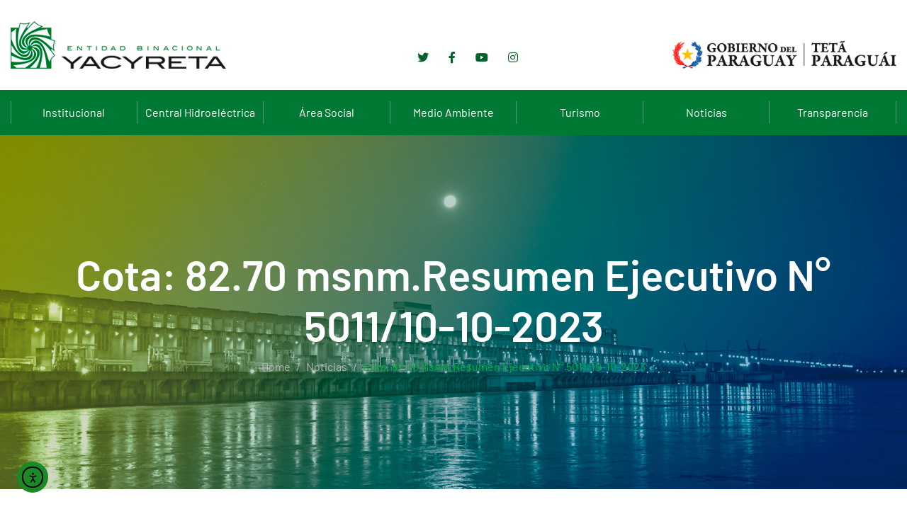

--- FILE ---
content_type: text/html; charset=UTF-8
request_url: https://www.eby.gov.py/cota-82-70-msnm-resumen-ejecutivo-n-5011-10-10-2023/
body_size: 21312
content:

<!doctype html>

<html lang="es-AR">

<head>

	<meta charset="UTF-8">

	<meta name="viewport" content="width=device-width, initial-scale=1">

	<link rel="profile" href="https://gmpg.org/xfn/11">

<!-- Global site tag (gtag.js) - Google Analytics -->
<script async src="https://www.googletagmanager.com/gtag/js?id=UA-48130447-2"></script>
<script>
  window.dataLayer = window.dataLayer || [];
  function gtag(){dataLayer.push(arguments);}
  gtag('js', new Date());

  gtag('config', 'UA-48130447-2');
</script>



	<title>Cota: 82.70 msnm.Resumen Ejecutivo N° 5011/10-10-2023 &#8211; Entidad Binacional Yacyretá</title>
<meta name='robots' content='max-image-preview:large' />
	<style>img:is([sizes="auto" i], [sizes^="auto," i]) { contain-intrinsic-size: 3000px 1500px }</style>
	<link rel='dns-prefetch' href='//www.eby.gov.py' />
<link rel='dns-prefetch' href='//cdn.elementor.com' />
<link rel='dns-prefetch' href='//fonts.googleapis.com' />
<link rel="alternate" type="application/rss+xml" title="Entidad Binacional Yacyretá &raquo; Feed" href="https://www.eby.gov.py/feed/" />
<link rel="alternate" type="application/rss+xml" title="Entidad Binacional Yacyretá &raquo; RSS de los comentarios" href="https://www.eby.gov.py/comments/feed/" />
<script type="text/javascript">
/* <![CDATA[ */
window._wpemojiSettings = {"baseUrl":"https:\/\/s.w.org\/images\/core\/emoji\/16.0.1\/72x72\/","ext":".png","svgUrl":"https:\/\/s.w.org\/images\/core\/emoji\/16.0.1\/svg\/","svgExt":".svg","source":{"concatemoji":"https:\/\/www.eby.gov.py\/wp-includes\/js\/wp-emoji-release.min.js?ver=6.8.3"}};
/*! This file is auto-generated */
!function(s,n){var o,i,e;function c(e){try{var t={supportTests:e,timestamp:(new Date).valueOf()};sessionStorage.setItem(o,JSON.stringify(t))}catch(e){}}function p(e,t,n){e.clearRect(0,0,e.canvas.width,e.canvas.height),e.fillText(t,0,0);var t=new Uint32Array(e.getImageData(0,0,e.canvas.width,e.canvas.height).data),a=(e.clearRect(0,0,e.canvas.width,e.canvas.height),e.fillText(n,0,0),new Uint32Array(e.getImageData(0,0,e.canvas.width,e.canvas.height).data));return t.every(function(e,t){return e===a[t]})}function u(e,t){e.clearRect(0,0,e.canvas.width,e.canvas.height),e.fillText(t,0,0);for(var n=e.getImageData(16,16,1,1),a=0;a<n.data.length;a++)if(0!==n.data[a])return!1;return!0}function f(e,t,n,a){switch(t){case"flag":return n(e,"\ud83c\udff3\ufe0f\u200d\u26a7\ufe0f","\ud83c\udff3\ufe0f\u200b\u26a7\ufe0f")?!1:!n(e,"\ud83c\udde8\ud83c\uddf6","\ud83c\udde8\u200b\ud83c\uddf6")&&!n(e,"\ud83c\udff4\udb40\udc67\udb40\udc62\udb40\udc65\udb40\udc6e\udb40\udc67\udb40\udc7f","\ud83c\udff4\u200b\udb40\udc67\u200b\udb40\udc62\u200b\udb40\udc65\u200b\udb40\udc6e\u200b\udb40\udc67\u200b\udb40\udc7f");case"emoji":return!a(e,"\ud83e\udedf")}return!1}function g(e,t,n,a){var r="undefined"!=typeof WorkerGlobalScope&&self instanceof WorkerGlobalScope?new OffscreenCanvas(300,150):s.createElement("canvas"),o=r.getContext("2d",{willReadFrequently:!0}),i=(o.textBaseline="top",o.font="600 32px Arial",{});return e.forEach(function(e){i[e]=t(o,e,n,a)}),i}function t(e){var t=s.createElement("script");t.src=e,t.defer=!0,s.head.appendChild(t)}"undefined"!=typeof Promise&&(o="wpEmojiSettingsSupports",i=["flag","emoji"],n.supports={everything:!0,everythingExceptFlag:!0},e=new Promise(function(e){s.addEventListener("DOMContentLoaded",e,{once:!0})}),new Promise(function(t){var n=function(){try{var e=JSON.parse(sessionStorage.getItem(o));if("object"==typeof e&&"number"==typeof e.timestamp&&(new Date).valueOf()<e.timestamp+604800&&"object"==typeof e.supportTests)return e.supportTests}catch(e){}return null}();if(!n){if("undefined"!=typeof Worker&&"undefined"!=typeof OffscreenCanvas&&"undefined"!=typeof URL&&URL.createObjectURL&&"undefined"!=typeof Blob)try{var e="postMessage("+g.toString()+"("+[JSON.stringify(i),f.toString(),p.toString(),u.toString()].join(",")+"));",a=new Blob([e],{type:"text/javascript"}),r=new Worker(URL.createObjectURL(a),{name:"wpTestEmojiSupports"});return void(r.onmessage=function(e){c(n=e.data),r.terminate(),t(n)})}catch(e){}c(n=g(i,f,p,u))}t(n)}).then(function(e){for(var t in e)n.supports[t]=e[t],n.supports.everything=n.supports.everything&&n.supports[t],"flag"!==t&&(n.supports.everythingExceptFlag=n.supports.everythingExceptFlag&&n.supports[t]);n.supports.everythingExceptFlag=n.supports.everythingExceptFlag&&!n.supports.flag,n.DOMReady=!1,n.readyCallback=function(){n.DOMReady=!0}}).then(function(){return e}).then(function(){var e;n.supports.everything||(n.readyCallback(),(e=n.source||{}).concatemoji?t(e.concatemoji):e.wpemoji&&e.twemoji&&(t(e.twemoji),t(e.wpemoji)))}))}((window,document),window._wpemojiSettings);
/* ]]> */
</script>
<style id='wp-emoji-styles-inline-css' type='text/css'>

	img.wp-smiley, img.emoji {
		display: inline !important;
		border: none !important;
		box-shadow: none !important;
		height: 1em !important;
		width: 1em !important;
		margin: 0 0.07em !important;
		vertical-align: -0.1em !important;
		background: none !important;
		padding: 0 !important;
	}
</style>
<link rel='stylesheet' id='wp-block-library-css' href='https://www.eby.gov.py/wp-includes/css/dist/block-library/style.min.css?ver=6.8.3' type='text/css' media='all' />
<style id='classic-theme-styles-inline-css' type='text/css'>
/*! This file is auto-generated */
.wp-block-button__link{color:#fff;background-color:#32373c;border-radius:9999px;box-shadow:none;text-decoration:none;padding:calc(.667em + 2px) calc(1.333em + 2px);font-size:1.125em}.wp-block-file__button{background:#32373c;color:#fff;text-decoration:none}
</style>
<style id='global-styles-inline-css' type='text/css'>
:root{--wp--preset--aspect-ratio--square: 1;--wp--preset--aspect-ratio--4-3: 4/3;--wp--preset--aspect-ratio--3-4: 3/4;--wp--preset--aspect-ratio--3-2: 3/2;--wp--preset--aspect-ratio--2-3: 2/3;--wp--preset--aspect-ratio--16-9: 16/9;--wp--preset--aspect-ratio--9-16: 9/16;--wp--preset--color--black: #000000;--wp--preset--color--cyan-bluish-gray: #abb8c3;--wp--preset--color--white: #ffffff;--wp--preset--color--pale-pink: #f78da7;--wp--preset--color--vivid-red: #cf2e2e;--wp--preset--color--luminous-vivid-orange: #ff6900;--wp--preset--color--luminous-vivid-amber: #fcb900;--wp--preset--color--light-green-cyan: #7bdcb5;--wp--preset--color--vivid-green-cyan: #00d084;--wp--preset--color--pale-cyan-blue: #8ed1fc;--wp--preset--color--vivid-cyan-blue: #0693e3;--wp--preset--color--vivid-purple: #9b51e0;--wp--preset--gradient--vivid-cyan-blue-to-vivid-purple: linear-gradient(135deg,rgba(6,147,227,1) 0%,rgb(155,81,224) 100%);--wp--preset--gradient--light-green-cyan-to-vivid-green-cyan: linear-gradient(135deg,rgb(122,220,180) 0%,rgb(0,208,130) 100%);--wp--preset--gradient--luminous-vivid-amber-to-luminous-vivid-orange: linear-gradient(135deg,rgba(252,185,0,1) 0%,rgba(255,105,0,1) 100%);--wp--preset--gradient--luminous-vivid-orange-to-vivid-red: linear-gradient(135deg,rgba(255,105,0,1) 0%,rgb(207,46,46) 100%);--wp--preset--gradient--very-light-gray-to-cyan-bluish-gray: linear-gradient(135deg,rgb(238,238,238) 0%,rgb(169,184,195) 100%);--wp--preset--gradient--cool-to-warm-spectrum: linear-gradient(135deg,rgb(74,234,220) 0%,rgb(151,120,209) 20%,rgb(207,42,186) 40%,rgb(238,44,130) 60%,rgb(251,105,98) 80%,rgb(254,248,76) 100%);--wp--preset--gradient--blush-light-purple: linear-gradient(135deg,rgb(255,206,236) 0%,rgb(152,150,240) 100%);--wp--preset--gradient--blush-bordeaux: linear-gradient(135deg,rgb(254,205,165) 0%,rgb(254,45,45) 50%,rgb(107,0,62) 100%);--wp--preset--gradient--luminous-dusk: linear-gradient(135deg,rgb(255,203,112) 0%,rgb(199,81,192) 50%,rgb(65,88,208) 100%);--wp--preset--gradient--pale-ocean: linear-gradient(135deg,rgb(255,245,203) 0%,rgb(182,227,212) 50%,rgb(51,167,181) 100%);--wp--preset--gradient--electric-grass: linear-gradient(135deg,rgb(202,248,128) 0%,rgb(113,206,126) 100%);--wp--preset--gradient--midnight: linear-gradient(135deg,rgb(2,3,129) 0%,rgb(40,116,252) 100%);--wp--preset--font-size--small: 13px;--wp--preset--font-size--medium: 20px;--wp--preset--font-size--large: 36px;--wp--preset--font-size--x-large: 42px;--wp--preset--spacing--20: 0.44rem;--wp--preset--spacing--30: 0.67rem;--wp--preset--spacing--40: 1rem;--wp--preset--spacing--50: 1.5rem;--wp--preset--spacing--60: 2.25rem;--wp--preset--spacing--70: 3.38rem;--wp--preset--spacing--80: 5.06rem;--wp--preset--shadow--natural: 6px 6px 9px rgba(0, 0, 0, 0.2);--wp--preset--shadow--deep: 12px 12px 50px rgba(0, 0, 0, 0.4);--wp--preset--shadow--sharp: 6px 6px 0px rgba(0, 0, 0, 0.2);--wp--preset--shadow--outlined: 6px 6px 0px -3px rgba(255, 255, 255, 1), 6px 6px rgba(0, 0, 0, 1);--wp--preset--shadow--crisp: 6px 6px 0px rgba(0, 0, 0, 1);}:where(.is-layout-flex){gap: 0.5em;}:where(.is-layout-grid){gap: 0.5em;}body .is-layout-flex{display: flex;}.is-layout-flex{flex-wrap: wrap;align-items: center;}.is-layout-flex > :is(*, div){margin: 0;}body .is-layout-grid{display: grid;}.is-layout-grid > :is(*, div){margin: 0;}:where(.wp-block-columns.is-layout-flex){gap: 2em;}:where(.wp-block-columns.is-layout-grid){gap: 2em;}:where(.wp-block-post-template.is-layout-flex){gap: 1.25em;}:where(.wp-block-post-template.is-layout-grid){gap: 1.25em;}.has-black-color{color: var(--wp--preset--color--black) !important;}.has-cyan-bluish-gray-color{color: var(--wp--preset--color--cyan-bluish-gray) !important;}.has-white-color{color: var(--wp--preset--color--white) !important;}.has-pale-pink-color{color: var(--wp--preset--color--pale-pink) !important;}.has-vivid-red-color{color: var(--wp--preset--color--vivid-red) !important;}.has-luminous-vivid-orange-color{color: var(--wp--preset--color--luminous-vivid-orange) !important;}.has-luminous-vivid-amber-color{color: var(--wp--preset--color--luminous-vivid-amber) !important;}.has-light-green-cyan-color{color: var(--wp--preset--color--light-green-cyan) !important;}.has-vivid-green-cyan-color{color: var(--wp--preset--color--vivid-green-cyan) !important;}.has-pale-cyan-blue-color{color: var(--wp--preset--color--pale-cyan-blue) !important;}.has-vivid-cyan-blue-color{color: var(--wp--preset--color--vivid-cyan-blue) !important;}.has-vivid-purple-color{color: var(--wp--preset--color--vivid-purple) !important;}.has-black-background-color{background-color: var(--wp--preset--color--black) !important;}.has-cyan-bluish-gray-background-color{background-color: var(--wp--preset--color--cyan-bluish-gray) !important;}.has-white-background-color{background-color: var(--wp--preset--color--white) !important;}.has-pale-pink-background-color{background-color: var(--wp--preset--color--pale-pink) !important;}.has-vivid-red-background-color{background-color: var(--wp--preset--color--vivid-red) !important;}.has-luminous-vivid-orange-background-color{background-color: var(--wp--preset--color--luminous-vivid-orange) !important;}.has-luminous-vivid-amber-background-color{background-color: var(--wp--preset--color--luminous-vivid-amber) !important;}.has-light-green-cyan-background-color{background-color: var(--wp--preset--color--light-green-cyan) !important;}.has-vivid-green-cyan-background-color{background-color: var(--wp--preset--color--vivid-green-cyan) !important;}.has-pale-cyan-blue-background-color{background-color: var(--wp--preset--color--pale-cyan-blue) !important;}.has-vivid-cyan-blue-background-color{background-color: var(--wp--preset--color--vivid-cyan-blue) !important;}.has-vivid-purple-background-color{background-color: var(--wp--preset--color--vivid-purple) !important;}.has-black-border-color{border-color: var(--wp--preset--color--black) !important;}.has-cyan-bluish-gray-border-color{border-color: var(--wp--preset--color--cyan-bluish-gray) !important;}.has-white-border-color{border-color: var(--wp--preset--color--white) !important;}.has-pale-pink-border-color{border-color: var(--wp--preset--color--pale-pink) !important;}.has-vivid-red-border-color{border-color: var(--wp--preset--color--vivid-red) !important;}.has-luminous-vivid-orange-border-color{border-color: var(--wp--preset--color--luminous-vivid-orange) !important;}.has-luminous-vivid-amber-border-color{border-color: var(--wp--preset--color--luminous-vivid-amber) !important;}.has-light-green-cyan-border-color{border-color: var(--wp--preset--color--light-green-cyan) !important;}.has-vivid-green-cyan-border-color{border-color: var(--wp--preset--color--vivid-green-cyan) !important;}.has-pale-cyan-blue-border-color{border-color: var(--wp--preset--color--pale-cyan-blue) !important;}.has-vivid-cyan-blue-border-color{border-color: var(--wp--preset--color--vivid-cyan-blue) !important;}.has-vivid-purple-border-color{border-color: var(--wp--preset--color--vivid-purple) !important;}.has-vivid-cyan-blue-to-vivid-purple-gradient-background{background: var(--wp--preset--gradient--vivid-cyan-blue-to-vivid-purple) !important;}.has-light-green-cyan-to-vivid-green-cyan-gradient-background{background: var(--wp--preset--gradient--light-green-cyan-to-vivid-green-cyan) !important;}.has-luminous-vivid-amber-to-luminous-vivid-orange-gradient-background{background: var(--wp--preset--gradient--luminous-vivid-amber-to-luminous-vivid-orange) !important;}.has-luminous-vivid-orange-to-vivid-red-gradient-background{background: var(--wp--preset--gradient--luminous-vivid-orange-to-vivid-red) !important;}.has-very-light-gray-to-cyan-bluish-gray-gradient-background{background: var(--wp--preset--gradient--very-light-gray-to-cyan-bluish-gray) !important;}.has-cool-to-warm-spectrum-gradient-background{background: var(--wp--preset--gradient--cool-to-warm-spectrum) !important;}.has-blush-light-purple-gradient-background{background: var(--wp--preset--gradient--blush-light-purple) !important;}.has-blush-bordeaux-gradient-background{background: var(--wp--preset--gradient--blush-bordeaux) !important;}.has-luminous-dusk-gradient-background{background: var(--wp--preset--gradient--luminous-dusk) !important;}.has-pale-ocean-gradient-background{background: var(--wp--preset--gradient--pale-ocean) !important;}.has-electric-grass-gradient-background{background: var(--wp--preset--gradient--electric-grass) !important;}.has-midnight-gradient-background{background: var(--wp--preset--gradient--midnight) !important;}.has-small-font-size{font-size: var(--wp--preset--font-size--small) !important;}.has-medium-font-size{font-size: var(--wp--preset--font-size--medium) !important;}.has-large-font-size{font-size: var(--wp--preset--font-size--large) !important;}.has-x-large-font-size{font-size: var(--wp--preset--font-size--x-large) !important;}
:where(.wp-block-post-template.is-layout-flex){gap: 1.25em;}:where(.wp-block-post-template.is-layout-grid){gap: 1.25em;}
:where(.wp-block-columns.is-layout-flex){gap: 2em;}:where(.wp-block-columns.is-layout-grid){gap: 2em;}
:root :where(.wp-block-pullquote){font-size: 1.5em;line-height: 1.6;}
</style>
<link rel='stylesheet' id='app_service_email-css' href='/wp-content/plugins/app_service_email/public/css/app_service_email-public.css?ver=1.2.1' type='text/css' media='all' />
<link rel='stylesheet' id='contact-form-7-css' href='/wp-content/plugins/contact-form-7/includes/css/styles.css?ver=6.1.4' type='text/css' media='all' />
<link rel='stylesheet' id='ea11y-widget-fonts-css' href='/wp-content/plugins/pojo-accessibility/assets/build/fonts.css?ver=3.9.1' type='text/css' media='all' />
<link rel='stylesheet' id='ea11y-skip-link-css' href='/wp-content/plugins/pojo-accessibility/assets/build/skip-link.css?ver=3.9.1' type='text/css' media='all' />
<link rel='stylesheet' id='bigger-fonts-css' href='https://fonts.googleapis.com/css?family=Rubik%3A300%2C300i%2C400%2C400i%2C500%2C500i%2C700%2C700i%2C900%2C900i%7CPoppins%3A100%2C100i%2C200%2C200i%2C300%2C300i%2C400%2C400i%2C500%2C500i%2C600%2C600i%2C700%2C700i%2C800%2C800i%2C900%2C900i&#038;subset=latin%2Clatin-ext' type='text/css' media='all' />
<link rel='stylesheet' id='bootstrap-css' href='/wp-content/themes/bigger/css/bootstrap.css?ver=4.0' type='text/css' media='all' />
<link rel='stylesheet' id='bigger-awesome-font-css' href='/wp-content/themes/bigger/css/fontawesome.css?ver=6.8.3' type='text/css' media='all' />
<link rel='stylesheet' id='bigger-stroke-gap-icon-css' href='/wp-content/themes/bigger/css/stroke-gap-icons.css?ver=6.8.3' type='text/css' media='all' />
<link rel='stylesheet' id='ionicon-font-css' href='/wp-content/themes/bigger/css/ionicon.css?ver=6.8.3' type='text/css' media='all' />
<link rel='stylesheet' id='slick-slider-css' href='/wp-content/themes/bigger/css/slick.css?ver=6.8.3' type='text/css' media='all' />
<link rel='stylesheet' id='slick-theme-css' href='/wp-content/themes/bigger/css/slick-theme.css?ver=6.8.3' type='text/css' media='all' />
<link rel='stylesheet' id='bigger-preload-css' href='/wp-content/themes/bigger/css/royal-preload.css?ver=6.8.3' type='text/css' media='all' />
<link rel='stylesheet' id='bigger-style-css' href='/wp-content/themes/bigger/style.css?ver=6.8.3' type='text/css' media='all' />
<script type="text/javascript" src="https://www.eby.gov.py/wp-includes/js/jquery/jquery.min.js?ver=3.7.1" id="jquery-core-js"></script>
<script type="text/javascript" src="https://www.eby.gov.py/wp-includes/js/jquery/jquery-migrate.min.js?ver=3.4.1" id="jquery-migrate-js"></script>
<script type="text/javascript" src="/wp-content/plugins/app_service_email/public/js/app_service_email-public.js?ver=1.2.1" id="app_service_email-js"></script>
<script type="text/javascript" src="/wp-content/themes/bigger/js/royal_preloader.min.js?ver=1.0" id="bigger-royal-preloader-js"></script>
<link rel="EditURI" type="application/rsd+xml" title="RSD" href="https://www.eby.gov.py/xmlrpc.php?rsd" />
<meta name="generator" content="WordPress 6.8.3" />
<link rel="canonical" href="https://www.eby.gov.py/cota-82-70-msnm-resumen-ejecutivo-n-5011-10-10-2023/" />
<link rel='shortlink' href='https://www.eby.gov.py/?p=59416' />
<link rel="alternate" title="oEmbed (JSON)" type="application/json+oembed" href="https://www.eby.gov.py/wp-json/oembed/1.0/embed?url=https%3A%2F%2Fwww.eby.gov.py%2Fcota-82-70-msnm-resumen-ejecutivo-n-5011-10-10-2023%2F" />
<link rel="alternate" title="oEmbed (XML)" type="text/xml+oembed" href="https://www.eby.gov.py/wp-json/oembed/1.0/embed?url=https%3A%2F%2Fwww.eby.gov.py%2Fcota-82-70-msnm-resumen-ejecutivo-n-5011-10-10-2023%2F&#038;format=xml" />
<style type="text/css">body, p{font-family: "Barlow";letter-spacing: 0px;}h1{font-family: "Barlow";letter-spacing: 0px;}h2{font-family: "Barlow";letter-spacing: 0px;}h3{font-family: "Barlow";letter-spacing: 0px;}h4{font-family: "Barlow";letter-spacing: 0px;}h5{font-family: "Barlow";letter-spacing: 0px;}h6{font-family: "Barlow";letter-spacing: 0px;}.main-navigation a, .main-navigation ul ul a{font-family: "Barlow";font-weight: 600;}
    h1{font-family:Barlow, Arial, sans-serif}h1.vc_custom_heading{font-weight:600}
    h2{font-family:Barlow, Arial, sans-serif}h2.vc_custom_heading{font-weight:600}
    h3{font-family:Barlow, Arial, sans-serif}h3.vc_custom_heading{font-weight:600}
    h4{font-family:Barlow, Arial, sans-serif}h4.vc_custom_heading{font-weight:600}
    h5{font-family:Barlow, Arial, sans-serif}h5.vc_custom_heading{font-weight:600}
    h6{font-family:Barlow, Arial, sans-serif}h6.vc_custom_heading{font-weight:600}</style><style type="text/css">
            	/*Background Color*/
    			.slick-dots li.slick-active button:before{background-color: #01b033}
                blockquote:before,
                .bg-primary,
                ::selection,
                .btn,
                .main-navigation ul li li:hover > a,
                #back-to-top,
                .page-pagination li span, .page-pagination li a:hover,
                .comments-area .comment-item .comment-reply a:hover,
                .widget .tagcloud a:hover,
                .project-slider .slick-arrow:hover,
                .project-slider.projects-feature .slick-arrow:hover,
                .projects.style-2 .project-item .inner:hover .btn,
                .bigger-slides-wrapper .slick-arrow:hover,
                .wpcf7 .wpcf7-form-control.btn:hover,
                .elementor-slick-slider button.slick-arrow:hover, .news-slider-wraper button.slick-arrow:hover,
                .main-footer h4.widget-title.bg-primary,
                .woocommerce table.cart td.actions button.button,
                .woocommerce .wc-proceed-to-checkout a.checkout-button,
                .woocommerce span.onsale,
                .woocommerce ul.products li.product .product-info a.add_to_cart_button, .woocommerce ul.products li.product .product-info a.added_to_cart,
                .content-woocommerce nav.woocommerce-pagination ul.page-numbers li span.current, .content-woocommerce nav.woocommerce-pagination ul.page-numbers li a:hover,
                .inner-content-wrap button.button.alt,
                .inner-content-wrap div.product div.woocommerce-tabs #reviews .form-submit #submit,
                form.woocommerce-checkout .woocommerce-checkout-payment button.button.alt,
                .woocommerce form.woocommerce-form-coupon button.button, .woocommerce form.woocommerce-form-login button.button,
                .woocommerce .return-to-shop a.button,
                .woocommerce-account .woocommerce form.login button.button, .woocommerce-account .woocommerce form.lost_reset_password button.button, .woocommerce-account .woocommerce form.register button.button, .woocommerce-account .woocommerce form.edit-account button.button,
                .product-sidebar .widget_price_filter .price_slider_wrapper .ui-widget-content .ui-slider-range,
                .product-sidebar .widget_price_filter .price_slider_wrapper .ui-widget-content .ui-slider-handle,
                .product-sidebar .widget_price_filter .price_slider_wrapper .price_slider_amount button{background: #01b033}

                /*Border Color*/
                .search-cart-box .h-search-form-field .search-field,
                .page-pagination li span, .page-pagination li a:hover,
                .widget .tagcloud a:hover,
                .team-wrap .team-info,
                .cat-filter .pagelink.gray:hover,
                .bigger-price-table .features-wrap a.btn,
                .pagelink.gray:hover,
                .wpcf7 .wpcf7-form-control.btn:hover,
                .woocommerce ul.products li.product:hover,
                .content-woocommerce nav.woocommerce-pagination ul.page-numbers li span.current, .content-woocommerce nav.woocommerce-pagination ul.page-numbers li a:hover,
                .inner-content-wrap div.product div.images .flex-control-thumbs > li img.flex-active{border-color: #01b033}
                .icon-box-wrapper:hover,
                .main-footer .wpcf7-form .padd-textwidget input:not(.btn):hover{border-bottom-color: #01b033}

                /*Border Top*/ 
                .main-navigation .sub-menu{border-top-color: #01b033}

    			/*Color*/
                .text-primary,
                .rm-btn,.rm-btn:visited,.rm-btn:focus,
                .btn.trans:hover,
                a:hover, a:focus, a:active,
                .inner-top .info-top ul li i,
                .main-navigation ul li:hover > a,
                .main-navigation ul > li.current-menu-ancestor > a, .main-navigation ul li.current-menu-item > a,
                .btn-cta-header,
                .search-cart-box .h-cart-btn i:hover, .search-cart-box .toggle_search i:hover,
                .search-cart-box .toggle_search.active i,
                .header_mobile .mobile_nav .mobile_mainmenu li li a:hover,.header_mobile .mobile_nav .mobile_mainmenu ul > li > ul > li.current-menu-ancestor > a,
                .header_mobile .mobile_nav .mobile_mainmenu > li > a:hover, .header_mobile .mobile_nav .mobile_mainmenu > li.current-menu-item > a, .header_mobile .mobile_nav .mobile_mainmenu > li.current-menu-ancestor > a,
                .breadc-box,
                .breadc-box li a:hover,
                .post-box .inner-post h4 a:hover,
                .blog-post .tagcloud a:hover,
                .comments-area .comment-reply-title small a:hover,
                .comment-form .logged-in-as a:hover,
                .site-content .widget li a:hover,
                .widget .recent-news h6 a:hover,
                .icon-box-wrapper .icon-box-icon .icon-awesome, .icon-box-wrapper .icon-box-icon .icon-custom,
                .icon-box-wrapper:hover .pagelink,
                .section-head h6,
                .testi-head h6,
                .member-item .avatar .social-mem a:hover,
                .join-team,
                .join-team h4,
                .cat-filter a:hover,
                .cat-filter a.selected,
                .cat-filter .pagelink.gray:hover,
                .project-item .inner .item-hover .pagelink.gray:hover,
                .projects.style-2 .project-item .p-content ul li strong,
                .entry-title a:hover,
                .latest-news .entry-title a:hover,
                .text-underline,
                .viewpage i,
                .pagelink,
                .pagelink.gray:hover,
                .contact-info.style-1 a:hover,
                .contact-info.style-2 a:not(.text-light):hover,
                .box-content h4 a:hover,
                .fun-facts .icon-fact,
                .site-footer ul li a:hover,
                .search-cart-box .h-cart-btn .cart-header:hover,
                .search-cart-box .h-cart-btn .cart-header:hover i,
                .woocommerce .cart-collaterals table tbody tr td,
                .woocommerce ul.products li.product .product-info h2.woocommerce-loop-product__title:hover,
                .inner-content-wrap .product_meta > span a:hover,
                .woocommerce p.stars a, .woocommerce .star-rating,
                .woocommerce p.stars a:before, .woocommerce .star-rating:before,
                form.woocommerce-checkout .woocommerce-checkout-review-order table tbody td.product-total,
                form.woocommerce-checkout .woocommerce-checkout-review-order table tfoot td, form.woocommerce-checkout .woocommerce-checkout-review-order table tfoot strong,
                .woocommerce .woocommerce-form-coupon-toggle .woocommerce-info .showcoupon, .woocommerce .woocommerce-form-coupon-toggle .woocommerce-info .showlogin, .woocommerce .woocommerce-form-login-toggle .woocommerce-info .showcoupon, .woocommerce .woocommerce-form-login-toggle .woocommerce-info .showlogin,
                .woocommerce-account .woocommerce nav.woocommerce-MyAccount-navigation ul > li a:hover,
                .product-sidebar .product-categories li.current-cat > a,
                .product-sidebar .widget_recent_reviews .product_list_widget li .product-title:hover, .product-sidebar .widget_top_rated_products .product_list_widget li .product-title:hover, .product-sidebar .widget_products .product_list_widget li .product-title:hover{color: #01b033}
			
    
                /*Background Color*/
                .bot-footer{background-color: #0c5308}
                .bg-second,
                .overlay,
                .btn:hover, .btn:focus,
                #back-to-top:hover,
                .main-header,
                #mmenu_toggle button,
                #mmenu_toggle button:before,
                #mmenu_toggle button:after,
                .download.bg-second i,
                .projects.style-2 .project-item .inner:hover .p-content,
                .woocommerce table.cart td.actions button.button:hover, .woocommerce table.cart td.actions button.button:focus,
                .woocommerce table.cart tbody td.product-remove a:hover,
                .woocommerce .wc-proceed-to-checkout a.checkout-button:hover, .woocommerce .wc-proceed-to-checkout a.checkout-button:focus,
                .inner-content-wrap button.button.alt:hover, .inner-content-wrap button.button.alt:focus,
                .inner-content-wrap div.product div.woocommerce-tabs #reviews .form-submit #submit:hover, .inner-content-wrap div.product div.woocommerce-tabs #reviews .form-submit #submit:focus,
                form.woocommerce-checkout .woocommerce-checkout-payment button.button.alt:hover, form.woocommerce-checkout .woocommerce-checkout-payment button.button.alt:focus,
                .woocommerce form.woocommerce-form-coupon button.button:hover, .woocommerce form.woocommerce-form-coupon button.button:focus, .woocommerce form.woocommerce-form-login button.button:hover, .woocommerce form.woocommerce-form-login button.button:focus,
                .woocommerce .return-to-shop a.button:hover, .woocommerce .return-to-shop a.button:focus,
                .woocommerce-account .woocommerce form.login button.button:hover, .woocommerce-account .woocommerce form.login button.button:focus, .woocommerce-account .woocommerce form.lost_reset_password button.button:hover, .woocommerce-account .woocommerce form.lost_reset_password button.button:focus, .woocommerce-account .woocommerce form.register button.button:hover, .woocommerce-account .woocommerce form.register button.button:focus, .woocommerce-account .woocommerce form.edit-account button.button:hover, .woocommerce-account .woocommerce form.edit-account button.button:focus,
                .product-sidebar .widget_price_filter .price_slider_wrapper .price_slider_amount button:hover{background: #0c5308}

                /*Border-bottom-color*/
                .projects.style-2 .project-item .inner:hover .p-content.bottom:before, .projects.style-2 .project-item .inner:hover .p-content.bottom:after{border-bottom-color: #0c5308}

                /*Border-top-color*/
                .projects.style-2 .project-item .inner:hover .p-content.top:before, .projects.style-2 .project-item .inner:hover .p-content.top:after{border-top-color: #0c5308}

                /*Color*/
                h1, h2, h3, h4, h5, h6,
                .text-second,
                .btn,
                .btn:visited,
                a,
                .post-box .inner-post .entry-meta a:hover,
                .blog-post .tagcloud i,
                #back-to-top,
                .testi-slider.style-2 .testi-head h6,
                .text-underline.is-hover:hover,
                .viewpage:hover *,
                .pagelink:hover,
                .download a,
                div.elementor-widget-heading.elementor-widget-heading .elementor-heading-title,
                .woocommerce table.cart td.actions button.button,
                .woocommerce table.cart td.actions button.button:visited,
                .woocommerce .wc-proceed-to-checkout a.checkout-button,
                .woocommerce .wc-proceed-to-checkout a.checkout-button:visited,
                .inner-content-wrap button.button.alt,
                .inner-content-wrap button.button.alt:visited,
                .inner-content-wrap div.product div.woocommerce-tabs #reviews .form-submit #submit,
                .inner-content-wrap div.product div.woocommerce-tabs #reviews .form-submit #submit:visited,
                .woocommerce .cart .quantity .qty,
                form.woocommerce-checkout .woocommerce-checkout-payment button.button.alt,
                form.woocommerce-checkout .woocommerce-checkout-payment button.button.alt:visited,
                .woocommerce form.woocommerce-form-coupon button.button, .woocommerce form.woocommerce-form-login button.button,
                .woocommerce form.woocommerce-form-coupon button.button:visited, .woocommerce form.woocommerce-form-login button.button:visited,
                .woocommerce .return-to-shop a.button,
                .woocommerce .return-to-shop a.button:visited,
                .woocommerce-account .woocommerce form.login button.button, .woocommerce-account .woocommerce form.lost_reset_password button.button, .woocommerce-account .woocommerce form.register button.button, .woocommerce-account .woocommerce form.edit-account button.button,
                .woocommerce-account .woocommerce form.login button.button:visited, .woocommerce-account .woocommerce form.lost_reset_password button.button:visited, .woocommerce-account .woocommerce form.register button.button:visited, .woocommerce-account .woocommerce form.edit-account button.button:visited{color: #0c5308}
            </style><meta name="generator" content="Elementor 3.34.1; features: additional_custom_breakpoints; settings: css_print_method-external, google_font-enabled, font_display-auto">
			<style>
				.e-con.e-parent:nth-of-type(n+4):not(.e-lazyloaded):not(.e-no-lazyload),
				.e-con.e-parent:nth-of-type(n+4):not(.e-lazyloaded):not(.e-no-lazyload) * {
					background-image: none !important;
				}
				@media screen and (max-height: 1024px) {
					.e-con.e-parent:nth-of-type(n+3):not(.e-lazyloaded):not(.e-no-lazyload),
					.e-con.e-parent:nth-of-type(n+3):not(.e-lazyloaded):not(.e-no-lazyload) * {
						background-image: none !important;
					}
				}
				@media screen and (max-height: 640px) {
					.e-con.e-parent:nth-of-type(n+2):not(.e-lazyloaded):not(.e-no-lazyload),
					.e-con.e-parent:nth-of-type(n+2):not(.e-lazyloaded):not(.e-no-lazyload) * {
						background-image: none !important;
					}
				}
			</style>
			<meta name="generator" content="Powered by Slider Revolution 6.7.34 - responsive, Mobile-Friendly Slider Plugin for WordPress with comfortable drag and drop interface." />
<link rel="icon" href="/wp-content/uploads/2019/12/cropped-icono-2-32x32.png" sizes="32x32" />
<link rel="icon" href="/wp-content/uploads/2019/12/cropped-icono-2-192x192.png" sizes="192x192" />
<link rel="apple-touch-icon" href="/wp-content/uploads/2019/12/cropped-icono-2-180x180.png" />
<meta name="msapplication-TileImage" content="/wp-content/uploads/2019/12/cropped-icono-2-270x270.png" />
<script>function setREVStartSize(e){
			//window.requestAnimationFrame(function() {
				window.RSIW = window.RSIW===undefined ? window.innerWidth : window.RSIW;
				window.RSIH = window.RSIH===undefined ? window.innerHeight : window.RSIH;
				try {
					var pw = document.getElementById(e.c).parentNode.offsetWidth,
						newh;
					pw = pw===0 || isNaN(pw) || (e.l=="fullwidth" || e.layout=="fullwidth") ? window.RSIW : pw;
					e.tabw = e.tabw===undefined ? 0 : parseInt(e.tabw);
					e.thumbw = e.thumbw===undefined ? 0 : parseInt(e.thumbw);
					e.tabh = e.tabh===undefined ? 0 : parseInt(e.tabh);
					e.thumbh = e.thumbh===undefined ? 0 : parseInt(e.thumbh);
					e.tabhide = e.tabhide===undefined ? 0 : parseInt(e.tabhide);
					e.thumbhide = e.thumbhide===undefined ? 0 : parseInt(e.thumbhide);
					e.mh = e.mh===undefined || e.mh=="" || e.mh==="auto" ? 0 : parseInt(e.mh,0);
					if(e.layout==="fullscreen" || e.l==="fullscreen")
						newh = Math.max(e.mh,window.RSIH);
					else{
						e.gw = Array.isArray(e.gw) ? e.gw : [e.gw];
						for (var i in e.rl) if (e.gw[i]===undefined || e.gw[i]===0) e.gw[i] = e.gw[i-1];
						e.gh = e.el===undefined || e.el==="" || (Array.isArray(e.el) && e.el.length==0)? e.gh : e.el;
						e.gh = Array.isArray(e.gh) ? e.gh : [e.gh];
						for (var i in e.rl) if (e.gh[i]===undefined || e.gh[i]===0) e.gh[i] = e.gh[i-1];
											
						var nl = new Array(e.rl.length),
							ix = 0,
							sl;
						e.tabw = e.tabhide>=pw ? 0 : e.tabw;
						e.thumbw = e.thumbhide>=pw ? 0 : e.thumbw;
						e.tabh = e.tabhide>=pw ? 0 : e.tabh;
						e.thumbh = e.thumbhide>=pw ? 0 : e.thumbh;
						for (var i in e.rl) nl[i] = e.rl[i]<window.RSIW ? 0 : e.rl[i];
						sl = nl[0];
						for (var i in nl) if (sl>nl[i] && nl[i]>0) { sl = nl[i]; ix=i;}
						var m = pw>(e.gw[ix]+e.tabw+e.thumbw) ? 1 : (pw-(e.tabw+e.thumbw)) / (e.gw[ix]);
						newh =  (e.gh[ix] * m) + (e.tabh + e.thumbh);
					}
					var el = document.getElementById(e.c);
					if (el!==null && el) el.style.height = newh+"px";
					el = document.getElementById(e.c+"_wrapper");
					if (el!==null && el) {
						el.style.height = newh+"px";
						el.style.display = "block";
					}
				} catch(e){
					console.log("Failure at Presize of Slider:" + e)
				}
			//});
		  };</script>
		<style type="text/css" id="wp-custom-css">
			.entry-media {
    text-align: center;
}
figcaption {
    font-size: 12px;
    color: gray;
    background: #80808008;
    padding: 9px;
}
#elementor-panel-state-loading {
    display: none!important;
}

#elementor-panel-state-loading {
    display: none !important;
}

@media (max-width: 767px){
.page-title {
    font-size: 28px!important;
    line-height: 1.0!important;
}}

    .main-countdown-container{
        width: 420px;
        display: flex;
        flex-direction: column;
        align-items: center;
        margin: 0 auto;
        color: #606060;
    }
    
    .time-left{
        width: 100%;
        text-align: center;
        font-family: montserrat, sans-serif;
        padding-bottom: 5px;
        font-weight: bold;
        font-size: 20px;
    }
    .countdown-container{
        width: 100%;
        display: flex;
        justify-content: space-between;
        font-size: 20px;
    }
    .countdown{
        width: 25%;
        padding: 20px;
        color: #fff;
        font-family: montserrat, sans-serif;
        font-weight: 500;
        text-align: center;
    }
    .countdown div{
        margin: 0;
        font-size: 28px;
    }
    .countdown small{
        margin: 0;
        font-size: 14px;
    }
    .foot-text{
        padding: 10px 0;
        width: 100%;
        text-align: center;
        font-family: montserrat, sans-serif;
        font-weight: bold;
        font-size: 20px;
    }

    .globoterri {
        position: fixed;
        width: 140px;
        left: 8px;
        height: 140px;
        bottom: 8px;
        display: block;
        z-index: 999;
    }
    .globoterri img {
        height: auto;
        width: 100%;
    }
    .animated {
        -webkit-animation-duration: 1.25s;
        animation-duration: 1.25s;
    }
    
  @media only screen and (max-width: 480px) {
    .main-countdown-container {
        width: 100%;
        display: flex;
        flex-direction: column;
        align-items: center;
        margin: 0 auto;
        padding: 10px;
    }
  }		</style>
		<style id="kirki-inline-styles">#logo-header a img{width:-999999999px;height:-999999999px;}#logo-header{padding-top:0;padding-bottom:0;padding-left:0;padding-right:0;}.top-bar{background:#ffffff;}.inner-top .info-top ul li{color:#ee0b0b;}.top-bar .inner-top a.btn{background:#df8a8a;color:#d42a2a;}.main-header{background:#f9dcdc;}.main-header .main-navigation ul li a, .search-cart-box .h-cart-btn i, .search-cart-box .toggle_search i{color:#ffffff;}.main-navigation .sub-menu{background:#ffffff;}.main-header .main-navigation ul li li a{color:#013112;}#royal_preloader.royal_preloader_logo .royal_preloader_percentage{font-family:Roboto;font-size:13px;font-weight:400;letter-spacing:2px;line-height:40px;text-align:center;text-transform:none;}.page-header{background-image:url("https://www.eby.gov.py//wp-content/uploads/2019/12/06_Noticias.jpg");}.breadc-box .row{min-height:500px;}.page-title{font-size:30px;}.main-footer{background-image:url("https://www.eby.gov.py//wp-content/uploads/2019/12/bg_footer-2.jpg");}#logo-footer a img{width:-999999999px;height:-999999999px;}#logo-footer{padding-top:0;padding-bottom:0;padding-left:0;padding-right:0;}/* cyrillic-ext */
@font-face {
  font-family: 'Roboto';
  font-style: normal;
  font-weight: 400;
  font-stretch: 100%;
  font-display: swap;
  src: url(/wp-content/fonts/roboto/KFOMCnqEu92Fr1ME7kSn66aGLdTylUAMQXC89YmC2DPNWubEbVmZiArmlw.woff2) format('woff2');
  unicode-range: U+0460-052F, U+1C80-1C8A, U+20B4, U+2DE0-2DFF, U+A640-A69F, U+FE2E-FE2F;
}
/* cyrillic */
@font-face {
  font-family: 'Roboto';
  font-style: normal;
  font-weight: 400;
  font-stretch: 100%;
  font-display: swap;
  src: url(/wp-content/fonts/roboto/KFOMCnqEu92Fr1ME7kSn66aGLdTylUAMQXC89YmC2DPNWubEbVmQiArmlw.woff2) format('woff2');
  unicode-range: U+0301, U+0400-045F, U+0490-0491, U+04B0-04B1, U+2116;
}
/* greek-ext */
@font-face {
  font-family: 'Roboto';
  font-style: normal;
  font-weight: 400;
  font-stretch: 100%;
  font-display: swap;
  src: url(/wp-content/fonts/roboto/KFOMCnqEu92Fr1ME7kSn66aGLdTylUAMQXC89YmC2DPNWubEbVmYiArmlw.woff2) format('woff2');
  unicode-range: U+1F00-1FFF;
}
/* greek */
@font-face {
  font-family: 'Roboto';
  font-style: normal;
  font-weight: 400;
  font-stretch: 100%;
  font-display: swap;
  src: url(/wp-content/fonts/roboto/KFOMCnqEu92Fr1ME7kSn66aGLdTylUAMQXC89YmC2DPNWubEbVmXiArmlw.woff2) format('woff2');
  unicode-range: U+0370-0377, U+037A-037F, U+0384-038A, U+038C, U+038E-03A1, U+03A3-03FF;
}
/* math */
@font-face {
  font-family: 'Roboto';
  font-style: normal;
  font-weight: 400;
  font-stretch: 100%;
  font-display: swap;
  src: url(/wp-content/fonts/roboto/KFOMCnqEu92Fr1ME7kSn66aGLdTylUAMQXC89YmC2DPNWubEbVnoiArmlw.woff2) format('woff2');
  unicode-range: U+0302-0303, U+0305, U+0307-0308, U+0310, U+0312, U+0315, U+031A, U+0326-0327, U+032C, U+032F-0330, U+0332-0333, U+0338, U+033A, U+0346, U+034D, U+0391-03A1, U+03A3-03A9, U+03B1-03C9, U+03D1, U+03D5-03D6, U+03F0-03F1, U+03F4-03F5, U+2016-2017, U+2034-2038, U+203C, U+2040, U+2043, U+2047, U+2050, U+2057, U+205F, U+2070-2071, U+2074-208E, U+2090-209C, U+20D0-20DC, U+20E1, U+20E5-20EF, U+2100-2112, U+2114-2115, U+2117-2121, U+2123-214F, U+2190, U+2192, U+2194-21AE, U+21B0-21E5, U+21F1-21F2, U+21F4-2211, U+2213-2214, U+2216-22FF, U+2308-230B, U+2310, U+2319, U+231C-2321, U+2336-237A, U+237C, U+2395, U+239B-23B7, U+23D0, U+23DC-23E1, U+2474-2475, U+25AF, U+25B3, U+25B7, U+25BD, U+25C1, U+25CA, U+25CC, U+25FB, U+266D-266F, U+27C0-27FF, U+2900-2AFF, U+2B0E-2B11, U+2B30-2B4C, U+2BFE, U+3030, U+FF5B, U+FF5D, U+1D400-1D7FF, U+1EE00-1EEFF;
}
/* symbols */
@font-face {
  font-family: 'Roboto';
  font-style: normal;
  font-weight: 400;
  font-stretch: 100%;
  font-display: swap;
  src: url(/wp-content/fonts/roboto/KFOMCnqEu92Fr1ME7kSn66aGLdTylUAMQXC89YmC2DPNWubEbVn6iArmlw.woff2) format('woff2');
  unicode-range: U+0001-000C, U+000E-001F, U+007F-009F, U+20DD-20E0, U+20E2-20E4, U+2150-218F, U+2190, U+2192, U+2194-2199, U+21AF, U+21E6-21F0, U+21F3, U+2218-2219, U+2299, U+22C4-22C6, U+2300-243F, U+2440-244A, U+2460-24FF, U+25A0-27BF, U+2800-28FF, U+2921-2922, U+2981, U+29BF, U+29EB, U+2B00-2BFF, U+4DC0-4DFF, U+FFF9-FFFB, U+10140-1018E, U+10190-1019C, U+101A0, U+101D0-101FD, U+102E0-102FB, U+10E60-10E7E, U+1D2C0-1D2D3, U+1D2E0-1D37F, U+1F000-1F0FF, U+1F100-1F1AD, U+1F1E6-1F1FF, U+1F30D-1F30F, U+1F315, U+1F31C, U+1F31E, U+1F320-1F32C, U+1F336, U+1F378, U+1F37D, U+1F382, U+1F393-1F39F, U+1F3A7-1F3A8, U+1F3AC-1F3AF, U+1F3C2, U+1F3C4-1F3C6, U+1F3CA-1F3CE, U+1F3D4-1F3E0, U+1F3ED, U+1F3F1-1F3F3, U+1F3F5-1F3F7, U+1F408, U+1F415, U+1F41F, U+1F426, U+1F43F, U+1F441-1F442, U+1F444, U+1F446-1F449, U+1F44C-1F44E, U+1F453, U+1F46A, U+1F47D, U+1F4A3, U+1F4B0, U+1F4B3, U+1F4B9, U+1F4BB, U+1F4BF, U+1F4C8-1F4CB, U+1F4D6, U+1F4DA, U+1F4DF, U+1F4E3-1F4E6, U+1F4EA-1F4ED, U+1F4F7, U+1F4F9-1F4FB, U+1F4FD-1F4FE, U+1F503, U+1F507-1F50B, U+1F50D, U+1F512-1F513, U+1F53E-1F54A, U+1F54F-1F5FA, U+1F610, U+1F650-1F67F, U+1F687, U+1F68D, U+1F691, U+1F694, U+1F698, U+1F6AD, U+1F6B2, U+1F6B9-1F6BA, U+1F6BC, U+1F6C6-1F6CF, U+1F6D3-1F6D7, U+1F6E0-1F6EA, U+1F6F0-1F6F3, U+1F6F7-1F6FC, U+1F700-1F7FF, U+1F800-1F80B, U+1F810-1F847, U+1F850-1F859, U+1F860-1F887, U+1F890-1F8AD, U+1F8B0-1F8BB, U+1F8C0-1F8C1, U+1F900-1F90B, U+1F93B, U+1F946, U+1F984, U+1F996, U+1F9E9, U+1FA00-1FA6F, U+1FA70-1FA7C, U+1FA80-1FA89, U+1FA8F-1FAC6, U+1FACE-1FADC, U+1FADF-1FAE9, U+1FAF0-1FAF8, U+1FB00-1FBFF;
}
/* vietnamese */
@font-face {
  font-family: 'Roboto';
  font-style: normal;
  font-weight: 400;
  font-stretch: 100%;
  font-display: swap;
  src: url(/wp-content/fonts/roboto/KFOMCnqEu92Fr1ME7kSn66aGLdTylUAMQXC89YmC2DPNWubEbVmbiArmlw.woff2) format('woff2');
  unicode-range: U+0102-0103, U+0110-0111, U+0128-0129, U+0168-0169, U+01A0-01A1, U+01AF-01B0, U+0300-0301, U+0303-0304, U+0308-0309, U+0323, U+0329, U+1EA0-1EF9, U+20AB;
}
/* latin-ext */
@font-face {
  font-family: 'Roboto';
  font-style: normal;
  font-weight: 400;
  font-stretch: 100%;
  font-display: swap;
  src: url(/wp-content/fonts/roboto/KFOMCnqEu92Fr1ME7kSn66aGLdTylUAMQXC89YmC2DPNWubEbVmaiArmlw.woff2) format('woff2');
  unicode-range: U+0100-02BA, U+02BD-02C5, U+02C7-02CC, U+02CE-02D7, U+02DD-02FF, U+0304, U+0308, U+0329, U+1D00-1DBF, U+1E00-1E9F, U+1EF2-1EFF, U+2020, U+20A0-20AB, U+20AD-20C0, U+2113, U+2C60-2C7F, U+A720-A7FF;
}
/* latin */
@font-face {
  font-family: 'Roboto';
  font-style: normal;
  font-weight: 400;
  font-stretch: 100%;
  font-display: swap;
  src: url(/wp-content/fonts/roboto/KFOMCnqEu92Fr1ME7kSn66aGLdTylUAMQXC89YmC2DPNWubEbVmUiAo.woff2) format('woff2');
  unicode-range: U+0000-00FF, U+0131, U+0152-0153, U+02BB-02BC, U+02C6, U+02DA, U+02DC, U+0304, U+0308, U+0329, U+2000-206F, U+20AC, U+2122, U+2191, U+2193, U+2212, U+2215, U+FEFF, U+FFFD;
}/* vietnamese */
@font-face {
  font-family: 'Barlow';
  font-style: normal;
  font-weight: 400;
  font-display: swap;
  src: url(/wp-content/fonts/barlow/7cHpv4kjgoGqM7E_A8s52Hs.woff2) format('woff2');
  unicode-range: U+0102-0103, U+0110-0111, U+0128-0129, U+0168-0169, U+01A0-01A1, U+01AF-01B0, U+0300-0301, U+0303-0304, U+0308-0309, U+0323, U+0329, U+1EA0-1EF9, U+20AB;
}
/* latin-ext */
@font-face {
  font-family: 'Barlow';
  font-style: normal;
  font-weight: 400;
  font-display: swap;
  src: url(/wp-content/fonts/barlow/7cHpv4kjgoGqM7E_Ass52Hs.woff2) format('woff2');
  unicode-range: U+0100-02BA, U+02BD-02C5, U+02C7-02CC, U+02CE-02D7, U+02DD-02FF, U+0304, U+0308, U+0329, U+1D00-1DBF, U+1E00-1E9F, U+1EF2-1EFF, U+2020, U+20A0-20AB, U+20AD-20C0, U+2113, U+2C60-2C7F, U+A720-A7FF;
}
/* latin */
@font-face {
  font-family: 'Barlow';
  font-style: normal;
  font-weight: 400;
  font-display: swap;
  src: url(/wp-content/fonts/barlow/7cHpv4kjgoGqM7E_DMs5.woff2) format('woff2');
  unicode-range: U+0000-00FF, U+0131, U+0152-0153, U+02BB-02BC, U+02C6, U+02DA, U+02DC, U+0304, U+0308, U+0329, U+2000-206F, U+20AC, U+2122, U+2191, U+2193, U+2212, U+2215, U+FEFF, U+FFFD;
}
/* vietnamese */
@font-face {
  font-family: 'Barlow';
  font-style: normal;
  font-weight: 600;
  font-display: swap;
  src: url(/wp-content/fonts/barlow/7cHqv4kjgoGqM7E30-8s6FospT4.woff2) format('woff2');
  unicode-range: U+0102-0103, U+0110-0111, U+0128-0129, U+0168-0169, U+01A0-01A1, U+01AF-01B0, U+0300-0301, U+0303-0304, U+0308-0309, U+0323, U+0329, U+1EA0-1EF9, U+20AB;
}
/* latin-ext */
@font-face {
  font-family: 'Barlow';
  font-style: normal;
  font-weight: 600;
  font-display: swap;
  src: url(/wp-content/fonts/barlow/7cHqv4kjgoGqM7E30-8s6VospT4.woff2) format('woff2');
  unicode-range: U+0100-02BA, U+02BD-02C5, U+02C7-02CC, U+02CE-02D7, U+02DD-02FF, U+0304, U+0308, U+0329, U+1D00-1DBF, U+1E00-1E9F, U+1EF2-1EFF, U+2020, U+20A0-20AB, U+20AD-20C0, U+2113, U+2C60-2C7F, U+A720-A7FF;
}
/* latin */
@font-face {
  font-family: 'Barlow';
  font-style: normal;
  font-weight: 600;
  font-display: swap;
  src: url(/wp-content/fonts/barlow/7cHqv4kjgoGqM7E30-8s51os.woff2) format('woff2');
  unicode-range: U+0000-00FF, U+0131, U+0152-0153, U+02BB-02BC, U+02C6, U+02DA, U+02DC, U+0304, U+0308, U+0329, U+2000-206F, U+20AC, U+2122, U+2191, U+2193, U+2212, U+2215, U+FEFF, U+FFFD;
}/* cyrillic-ext */
@font-face {
  font-family: 'Roboto';
  font-style: normal;
  font-weight: 400;
  font-stretch: 100%;
  font-display: swap;
  src: url(/wp-content/fonts/roboto/KFOMCnqEu92Fr1ME7kSn66aGLdTylUAMQXC89YmC2DPNWubEbVmZiArmlw.woff2) format('woff2');
  unicode-range: U+0460-052F, U+1C80-1C8A, U+20B4, U+2DE0-2DFF, U+A640-A69F, U+FE2E-FE2F;
}
/* cyrillic */
@font-face {
  font-family: 'Roboto';
  font-style: normal;
  font-weight: 400;
  font-stretch: 100%;
  font-display: swap;
  src: url(/wp-content/fonts/roboto/KFOMCnqEu92Fr1ME7kSn66aGLdTylUAMQXC89YmC2DPNWubEbVmQiArmlw.woff2) format('woff2');
  unicode-range: U+0301, U+0400-045F, U+0490-0491, U+04B0-04B1, U+2116;
}
/* greek-ext */
@font-face {
  font-family: 'Roboto';
  font-style: normal;
  font-weight: 400;
  font-stretch: 100%;
  font-display: swap;
  src: url(/wp-content/fonts/roboto/KFOMCnqEu92Fr1ME7kSn66aGLdTylUAMQXC89YmC2DPNWubEbVmYiArmlw.woff2) format('woff2');
  unicode-range: U+1F00-1FFF;
}
/* greek */
@font-face {
  font-family: 'Roboto';
  font-style: normal;
  font-weight: 400;
  font-stretch: 100%;
  font-display: swap;
  src: url(/wp-content/fonts/roboto/KFOMCnqEu92Fr1ME7kSn66aGLdTylUAMQXC89YmC2DPNWubEbVmXiArmlw.woff2) format('woff2');
  unicode-range: U+0370-0377, U+037A-037F, U+0384-038A, U+038C, U+038E-03A1, U+03A3-03FF;
}
/* math */
@font-face {
  font-family: 'Roboto';
  font-style: normal;
  font-weight: 400;
  font-stretch: 100%;
  font-display: swap;
  src: url(/wp-content/fonts/roboto/KFOMCnqEu92Fr1ME7kSn66aGLdTylUAMQXC89YmC2DPNWubEbVnoiArmlw.woff2) format('woff2');
  unicode-range: U+0302-0303, U+0305, U+0307-0308, U+0310, U+0312, U+0315, U+031A, U+0326-0327, U+032C, U+032F-0330, U+0332-0333, U+0338, U+033A, U+0346, U+034D, U+0391-03A1, U+03A3-03A9, U+03B1-03C9, U+03D1, U+03D5-03D6, U+03F0-03F1, U+03F4-03F5, U+2016-2017, U+2034-2038, U+203C, U+2040, U+2043, U+2047, U+2050, U+2057, U+205F, U+2070-2071, U+2074-208E, U+2090-209C, U+20D0-20DC, U+20E1, U+20E5-20EF, U+2100-2112, U+2114-2115, U+2117-2121, U+2123-214F, U+2190, U+2192, U+2194-21AE, U+21B0-21E5, U+21F1-21F2, U+21F4-2211, U+2213-2214, U+2216-22FF, U+2308-230B, U+2310, U+2319, U+231C-2321, U+2336-237A, U+237C, U+2395, U+239B-23B7, U+23D0, U+23DC-23E1, U+2474-2475, U+25AF, U+25B3, U+25B7, U+25BD, U+25C1, U+25CA, U+25CC, U+25FB, U+266D-266F, U+27C0-27FF, U+2900-2AFF, U+2B0E-2B11, U+2B30-2B4C, U+2BFE, U+3030, U+FF5B, U+FF5D, U+1D400-1D7FF, U+1EE00-1EEFF;
}
/* symbols */
@font-face {
  font-family: 'Roboto';
  font-style: normal;
  font-weight: 400;
  font-stretch: 100%;
  font-display: swap;
  src: url(/wp-content/fonts/roboto/KFOMCnqEu92Fr1ME7kSn66aGLdTylUAMQXC89YmC2DPNWubEbVn6iArmlw.woff2) format('woff2');
  unicode-range: U+0001-000C, U+000E-001F, U+007F-009F, U+20DD-20E0, U+20E2-20E4, U+2150-218F, U+2190, U+2192, U+2194-2199, U+21AF, U+21E6-21F0, U+21F3, U+2218-2219, U+2299, U+22C4-22C6, U+2300-243F, U+2440-244A, U+2460-24FF, U+25A0-27BF, U+2800-28FF, U+2921-2922, U+2981, U+29BF, U+29EB, U+2B00-2BFF, U+4DC0-4DFF, U+FFF9-FFFB, U+10140-1018E, U+10190-1019C, U+101A0, U+101D0-101FD, U+102E0-102FB, U+10E60-10E7E, U+1D2C0-1D2D3, U+1D2E0-1D37F, U+1F000-1F0FF, U+1F100-1F1AD, U+1F1E6-1F1FF, U+1F30D-1F30F, U+1F315, U+1F31C, U+1F31E, U+1F320-1F32C, U+1F336, U+1F378, U+1F37D, U+1F382, U+1F393-1F39F, U+1F3A7-1F3A8, U+1F3AC-1F3AF, U+1F3C2, U+1F3C4-1F3C6, U+1F3CA-1F3CE, U+1F3D4-1F3E0, U+1F3ED, U+1F3F1-1F3F3, U+1F3F5-1F3F7, U+1F408, U+1F415, U+1F41F, U+1F426, U+1F43F, U+1F441-1F442, U+1F444, U+1F446-1F449, U+1F44C-1F44E, U+1F453, U+1F46A, U+1F47D, U+1F4A3, U+1F4B0, U+1F4B3, U+1F4B9, U+1F4BB, U+1F4BF, U+1F4C8-1F4CB, U+1F4D6, U+1F4DA, U+1F4DF, U+1F4E3-1F4E6, U+1F4EA-1F4ED, U+1F4F7, U+1F4F9-1F4FB, U+1F4FD-1F4FE, U+1F503, U+1F507-1F50B, U+1F50D, U+1F512-1F513, U+1F53E-1F54A, U+1F54F-1F5FA, U+1F610, U+1F650-1F67F, U+1F687, U+1F68D, U+1F691, U+1F694, U+1F698, U+1F6AD, U+1F6B2, U+1F6B9-1F6BA, U+1F6BC, U+1F6C6-1F6CF, U+1F6D3-1F6D7, U+1F6E0-1F6EA, U+1F6F0-1F6F3, U+1F6F7-1F6FC, U+1F700-1F7FF, U+1F800-1F80B, U+1F810-1F847, U+1F850-1F859, U+1F860-1F887, U+1F890-1F8AD, U+1F8B0-1F8BB, U+1F8C0-1F8C1, U+1F900-1F90B, U+1F93B, U+1F946, U+1F984, U+1F996, U+1F9E9, U+1FA00-1FA6F, U+1FA70-1FA7C, U+1FA80-1FA89, U+1FA8F-1FAC6, U+1FACE-1FADC, U+1FADF-1FAE9, U+1FAF0-1FAF8, U+1FB00-1FBFF;
}
/* vietnamese */
@font-face {
  font-family: 'Roboto';
  font-style: normal;
  font-weight: 400;
  font-stretch: 100%;
  font-display: swap;
  src: url(/wp-content/fonts/roboto/KFOMCnqEu92Fr1ME7kSn66aGLdTylUAMQXC89YmC2DPNWubEbVmbiArmlw.woff2) format('woff2');
  unicode-range: U+0102-0103, U+0110-0111, U+0128-0129, U+0168-0169, U+01A0-01A1, U+01AF-01B0, U+0300-0301, U+0303-0304, U+0308-0309, U+0323, U+0329, U+1EA0-1EF9, U+20AB;
}
/* latin-ext */
@font-face {
  font-family: 'Roboto';
  font-style: normal;
  font-weight: 400;
  font-stretch: 100%;
  font-display: swap;
  src: url(/wp-content/fonts/roboto/KFOMCnqEu92Fr1ME7kSn66aGLdTylUAMQXC89YmC2DPNWubEbVmaiArmlw.woff2) format('woff2');
  unicode-range: U+0100-02BA, U+02BD-02C5, U+02C7-02CC, U+02CE-02D7, U+02DD-02FF, U+0304, U+0308, U+0329, U+1D00-1DBF, U+1E00-1E9F, U+1EF2-1EFF, U+2020, U+20A0-20AB, U+20AD-20C0, U+2113, U+2C60-2C7F, U+A720-A7FF;
}
/* latin */
@font-face {
  font-family: 'Roboto';
  font-style: normal;
  font-weight: 400;
  font-stretch: 100%;
  font-display: swap;
  src: url(/wp-content/fonts/roboto/KFOMCnqEu92Fr1ME7kSn66aGLdTylUAMQXC89YmC2DPNWubEbVmUiAo.woff2) format('woff2');
  unicode-range: U+0000-00FF, U+0131, U+0152-0153, U+02BB-02BC, U+02C6, U+02DA, U+02DC, U+0304, U+0308, U+0329, U+2000-206F, U+20AC, U+2122, U+2191, U+2193, U+2212, U+2215, U+FEFF, U+FFFD;
}/* vietnamese */
@font-face {
  font-family: 'Barlow';
  font-style: normal;
  font-weight: 400;
  font-display: swap;
  src: url(/wp-content/fonts/barlow/7cHpv4kjgoGqM7E_A8s52Hs.woff2) format('woff2');
  unicode-range: U+0102-0103, U+0110-0111, U+0128-0129, U+0168-0169, U+01A0-01A1, U+01AF-01B0, U+0300-0301, U+0303-0304, U+0308-0309, U+0323, U+0329, U+1EA0-1EF9, U+20AB;
}
/* latin-ext */
@font-face {
  font-family: 'Barlow';
  font-style: normal;
  font-weight: 400;
  font-display: swap;
  src: url(/wp-content/fonts/barlow/7cHpv4kjgoGqM7E_Ass52Hs.woff2) format('woff2');
  unicode-range: U+0100-02BA, U+02BD-02C5, U+02C7-02CC, U+02CE-02D7, U+02DD-02FF, U+0304, U+0308, U+0329, U+1D00-1DBF, U+1E00-1E9F, U+1EF2-1EFF, U+2020, U+20A0-20AB, U+20AD-20C0, U+2113, U+2C60-2C7F, U+A720-A7FF;
}
/* latin */
@font-face {
  font-family: 'Barlow';
  font-style: normal;
  font-weight: 400;
  font-display: swap;
  src: url(/wp-content/fonts/barlow/7cHpv4kjgoGqM7E_DMs5.woff2) format('woff2');
  unicode-range: U+0000-00FF, U+0131, U+0152-0153, U+02BB-02BC, U+02C6, U+02DA, U+02DC, U+0304, U+0308, U+0329, U+2000-206F, U+20AC, U+2122, U+2191, U+2193, U+2212, U+2215, U+FEFF, U+FFFD;
}
/* vietnamese */
@font-face {
  font-family: 'Barlow';
  font-style: normal;
  font-weight: 600;
  font-display: swap;
  src: url(/wp-content/fonts/barlow/7cHqv4kjgoGqM7E30-8s6FospT4.woff2) format('woff2');
  unicode-range: U+0102-0103, U+0110-0111, U+0128-0129, U+0168-0169, U+01A0-01A1, U+01AF-01B0, U+0300-0301, U+0303-0304, U+0308-0309, U+0323, U+0329, U+1EA0-1EF9, U+20AB;
}
/* latin-ext */
@font-face {
  font-family: 'Barlow';
  font-style: normal;
  font-weight: 600;
  font-display: swap;
  src: url(/wp-content/fonts/barlow/7cHqv4kjgoGqM7E30-8s6VospT4.woff2) format('woff2');
  unicode-range: U+0100-02BA, U+02BD-02C5, U+02C7-02CC, U+02CE-02D7, U+02DD-02FF, U+0304, U+0308, U+0329, U+1D00-1DBF, U+1E00-1E9F, U+1EF2-1EFF, U+2020, U+20A0-20AB, U+20AD-20C0, U+2113, U+2C60-2C7F, U+A720-A7FF;
}
/* latin */
@font-face {
  font-family: 'Barlow';
  font-style: normal;
  font-weight: 600;
  font-display: swap;
  src: url(/wp-content/fonts/barlow/7cHqv4kjgoGqM7E30-8s51os.woff2) format('woff2');
  unicode-range: U+0000-00FF, U+0131, U+0152-0153, U+02BB-02BC, U+02C6, U+02DA, U+02DC, U+0304, U+0308, U+0329, U+2000-206F, U+20AC, U+2122, U+2191, U+2193, U+2212, U+2215, U+FEFF, U+FFFD;
}/* cyrillic-ext */
@font-face {
  font-family: 'Roboto';
  font-style: normal;
  font-weight: 400;
  font-stretch: 100%;
  font-display: swap;
  src: url(/wp-content/fonts/roboto/KFOMCnqEu92Fr1ME7kSn66aGLdTylUAMQXC89YmC2DPNWubEbVmZiArmlw.woff2) format('woff2');
  unicode-range: U+0460-052F, U+1C80-1C8A, U+20B4, U+2DE0-2DFF, U+A640-A69F, U+FE2E-FE2F;
}
/* cyrillic */
@font-face {
  font-family: 'Roboto';
  font-style: normal;
  font-weight: 400;
  font-stretch: 100%;
  font-display: swap;
  src: url(/wp-content/fonts/roboto/KFOMCnqEu92Fr1ME7kSn66aGLdTylUAMQXC89YmC2DPNWubEbVmQiArmlw.woff2) format('woff2');
  unicode-range: U+0301, U+0400-045F, U+0490-0491, U+04B0-04B1, U+2116;
}
/* greek-ext */
@font-face {
  font-family: 'Roboto';
  font-style: normal;
  font-weight: 400;
  font-stretch: 100%;
  font-display: swap;
  src: url(/wp-content/fonts/roboto/KFOMCnqEu92Fr1ME7kSn66aGLdTylUAMQXC89YmC2DPNWubEbVmYiArmlw.woff2) format('woff2');
  unicode-range: U+1F00-1FFF;
}
/* greek */
@font-face {
  font-family: 'Roboto';
  font-style: normal;
  font-weight: 400;
  font-stretch: 100%;
  font-display: swap;
  src: url(/wp-content/fonts/roboto/KFOMCnqEu92Fr1ME7kSn66aGLdTylUAMQXC89YmC2DPNWubEbVmXiArmlw.woff2) format('woff2');
  unicode-range: U+0370-0377, U+037A-037F, U+0384-038A, U+038C, U+038E-03A1, U+03A3-03FF;
}
/* math */
@font-face {
  font-family: 'Roboto';
  font-style: normal;
  font-weight: 400;
  font-stretch: 100%;
  font-display: swap;
  src: url(/wp-content/fonts/roboto/KFOMCnqEu92Fr1ME7kSn66aGLdTylUAMQXC89YmC2DPNWubEbVnoiArmlw.woff2) format('woff2');
  unicode-range: U+0302-0303, U+0305, U+0307-0308, U+0310, U+0312, U+0315, U+031A, U+0326-0327, U+032C, U+032F-0330, U+0332-0333, U+0338, U+033A, U+0346, U+034D, U+0391-03A1, U+03A3-03A9, U+03B1-03C9, U+03D1, U+03D5-03D6, U+03F0-03F1, U+03F4-03F5, U+2016-2017, U+2034-2038, U+203C, U+2040, U+2043, U+2047, U+2050, U+2057, U+205F, U+2070-2071, U+2074-208E, U+2090-209C, U+20D0-20DC, U+20E1, U+20E5-20EF, U+2100-2112, U+2114-2115, U+2117-2121, U+2123-214F, U+2190, U+2192, U+2194-21AE, U+21B0-21E5, U+21F1-21F2, U+21F4-2211, U+2213-2214, U+2216-22FF, U+2308-230B, U+2310, U+2319, U+231C-2321, U+2336-237A, U+237C, U+2395, U+239B-23B7, U+23D0, U+23DC-23E1, U+2474-2475, U+25AF, U+25B3, U+25B7, U+25BD, U+25C1, U+25CA, U+25CC, U+25FB, U+266D-266F, U+27C0-27FF, U+2900-2AFF, U+2B0E-2B11, U+2B30-2B4C, U+2BFE, U+3030, U+FF5B, U+FF5D, U+1D400-1D7FF, U+1EE00-1EEFF;
}
/* symbols */
@font-face {
  font-family: 'Roboto';
  font-style: normal;
  font-weight: 400;
  font-stretch: 100%;
  font-display: swap;
  src: url(/wp-content/fonts/roboto/KFOMCnqEu92Fr1ME7kSn66aGLdTylUAMQXC89YmC2DPNWubEbVn6iArmlw.woff2) format('woff2');
  unicode-range: U+0001-000C, U+000E-001F, U+007F-009F, U+20DD-20E0, U+20E2-20E4, U+2150-218F, U+2190, U+2192, U+2194-2199, U+21AF, U+21E6-21F0, U+21F3, U+2218-2219, U+2299, U+22C4-22C6, U+2300-243F, U+2440-244A, U+2460-24FF, U+25A0-27BF, U+2800-28FF, U+2921-2922, U+2981, U+29BF, U+29EB, U+2B00-2BFF, U+4DC0-4DFF, U+FFF9-FFFB, U+10140-1018E, U+10190-1019C, U+101A0, U+101D0-101FD, U+102E0-102FB, U+10E60-10E7E, U+1D2C0-1D2D3, U+1D2E0-1D37F, U+1F000-1F0FF, U+1F100-1F1AD, U+1F1E6-1F1FF, U+1F30D-1F30F, U+1F315, U+1F31C, U+1F31E, U+1F320-1F32C, U+1F336, U+1F378, U+1F37D, U+1F382, U+1F393-1F39F, U+1F3A7-1F3A8, U+1F3AC-1F3AF, U+1F3C2, U+1F3C4-1F3C6, U+1F3CA-1F3CE, U+1F3D4-1F3E0, U+1F3ED, U+1F3F1-1F3F3, U+1F3F5-1F3F7, U+1F408, U+1F415, U+1F41F, U+1F426, U+1F43F, U+1F441-1F442, U+1F444, U+1F446-1F449, U+1F44C-1F44E, U+1F453, U+1F46A, U+1F47D, U+1F4A3, U+1F4B0, U+1F4B3, U+1F4B9, U+1F4BB, U+1F4BF, U+1F4C8-1F4CB, U+1F4D6, U+1F4DA, U+1F4DF, U+1F4E3-1F4E6, U+1F4EA-1F4ED, U+1F4F7, U+1F4F9-1F4FB, U+1F4FD-1F4FE, U+1F503, U+1F507-1F50B, U+1F50D, U+1F512-1F513, U+1F53E-1F54A, U+1F54F-1F5FA, U+1F610, U+1F650-1F67F, U+1F687, U+1F68D, U+1F691, U+1F694, U+1F698, U+1F6AD, U+1F6B2, U+1F6B9-1F6BA, U+1F6BC, U+1F6C6-1F6CF, U+1F6D3-1F6D7, U+1F6E0-1F6EA, U+1F6F0-1F6F3, U+1F6F7-1F6FC, U+1F700-1F7FF, U+1F800-1F80B, U+1F810-1F847, U+1F850-1F859, U+1F860-1F887, U+1F890-1F8AD, U+1F8B0-1F8BB, U+1F8C0-1F8C1, U+1F900-1F90B, U+1F93B, U+1F946, U+1F984, U+1F996, U+1F9E9, U+1FA00-1FA6F, U+1FA70-1FA7C, U+1FA80-1FA89, U+1FA8F-1FAC6, U+1FACE-1FADC, U+1FADF-1FAE9, U+1FAF0-1FAF8, U+1FB00-1FBFF;
}
/* vietnamese */
@font-face {
  font-family: 'Roboto';
  font-style: normal;
  font-weight: 400;
  font-stretch: 100%;
  font-display: swap;
  src: url(/wp-content/fonts/roboto/KFOMCnqEu92Fr1ME7kSn66aGLdTylUAMQXC89YmC2DPNWubEbVmbiArmlw.woff2) format('woff2');
  unicode-range: U+0102-0103, U+0110-0111, U+0128-0129, U+0168-0169, U+01A0-01A1, U+01AF-01B0, U+0300-0301, U+0303-0304, U+0308-0309, U+0323, U+0329, U+1EA0-1EF9, U+20AB;
}
/* latin-ext */
@font-face {
  font-family: 'Roboto';
  font-style: normal;
  font-weight: 400;
  font-stretch: 100%;
  font-display: swap;
  src: url(/wp-content/fonts/roboto/KFOMCnqEu92Fr1ME7kSn66aGLdTylUAMQXC89YmC2DPNWubEbVmaiArmlw.woff2) format('woff2');
  unicode-range: U+0100-02BA, U+02BD-02C5, U+02C7-02CC, U+02CE-02D7, U+02DD-02FF, U+0304, U+0308, U+0329, U+1D00-1DBF, U+1E00-1E9F, U+1EF2-1EFF, U+2020, U+20A0-20AB, U+20AD-20C0, U+2113, U+2C60-2C7F, U+A720-A7FF;
}
/* latin */
@font-face {
  font-family: 'Roboto';
  font-style: normal;
  font-weight: 400;
  font-stretch: 100%;
  font-display: swap;
  src: url(/wp-content/fonts/roboto/KFOMCnqEu92Fr1ME7kSn66aGLdTylUAMQXC89YmC2DPNWubEbVmUiAo.woff2) format('woff2');
  unicode-range: U+0000-00FF, U+0131, U+0152-0153, U+02BB-02BC, U+02C6, U+02DA, U+02DC, U+0304, U+0308, U+0329, U+2000-206F, U+20AC, U+2122, U+2191, U+2193, U+2212, U+2215, U+FEFF, U+FFFD;
}/* vietnamese */
@font-face {
  font-family: 'Barlow';
  font-style: normal;
  font-weight: 400;
  font-display: swap;
  src: url(/wp-content/fonts/barlow/7cHpv4kjgoGqM7E_A8s52Hs.woff2) format('woff2');
  unicode-range: U+0102-0103, U+0110-0111, U+0128-0129, U+0168-0169, U+01A0-01A1, U+01AF-01B0, U+0300-0301, U+0303-0304, U+0308-0309, U+0323, U+0329, U+1EA0-1EF9, U+20AB;
}
/* latin-ext */
@font-face {
  font-family: 'Barlow';
  font-style: normal;
  font-weight: 400;
  font-display: swap;
  src: url(/wp-content/fonts/barlow/7cHpv4kjgoGqM7E_Ass52Hs.woff2) format('woff2');
  unicode-range: U+0100-02BA, U+02BD-02C5, U+02C7-02CC, U+02CE-02D7, U+02DD-02FF, U+0304, U+0308, U+0329, U+1D00-1DBF, U+1E00-1E9F, U+1EF2-1EFF, U+2020, U+20A0-20AB, U+20AD-20C0, U+2113, U+2C60-2C7F, U+A720-A7FF;
}
/* latin */
@font-face {
  font-family: 'Barlow';
  font-style: normal;
  font-weight: 400;
  font-display: swap;
  src: url(/wp-content/fonts/barlow/7cHpv4kjgoGqM7E_DMs5.woff2) format('woff2');
  unicode-range: U+0000-00FF, U+0131, U+0152-0153, U+02BB-02BC, U+02C6, U+02DA, U+02DC, U+0304, U+0308, U+0329, U+2000-206F, U+20AC, U+2122, U+2191, U+2193, U+2212, U+2215, U+FEFF, U+FFFD;
}
/* vietnamese */
@font-face {
  font-family: 'Barlow';
  font-style: normal;
  font-weight: 600;
  font-display: swap;
  src: url(/wp-content/fonts/barlow/7cHqv4kjgoGqM7E30-8s6FospT4.woff2) format('woff2');
  unicode-range: U+0102-0103, U+0110-0111, U+0128-0129, U+0168-0169, U+01A0-01A1, U+01AF-01B0, U+0300-0301, U+0303-0304, U+0308-0309, U+0323, U+0329, U+1EA0-1EF9, U+20AB;
}
/* latin-ext */
@font-face {
  font-family: 'Barlow';
  font-style: normal;
  font-weight: 600;
  font-display: swap;
  src: url(/wp-content/fonts/barlow/7cHqv4kjgoGqM7E30-8s6VospT4.woff2) format('woff2');
  unicode-range: U+0100-02BA, U+02BD-02C5, U+02C7-02CC, U+02CE-02D7, U+02DD-02FF, U+0304, U+0308, U+0329, U+1D00-1DBF, U+1E00-1E9F, U+1EF2-1EFF, U+2020, U+20A0-20AB, U+20AD-20C0, U+2113, U+2C60-2C7F, U+A720-A7FF;
}
/* latin */
@font-face {
  font-family: 'Barlow';
  font-style: normal;
  font-weight: 600;
  font-display: swap;
  src: url(/wp-content/fonts/barlow/7cHqv4kjgoGqM7E30-8s51os.woff2) format('woff2');
  unicode-range: U+0000-00FF, U+0131, U+0152-0153, U+02BB-02BC, U+02C6, U+02DA, U+02DC, U+0304, U+0308, U+0329, U+2000-206F, U+20AC, U+2122, U+2191, U+2193, U+2212, U+2215, U+FEFF, U+FFFD;
}</style>
</head>



<body class="wp-singular post-template-default single single-post postid-59416 single-format-standard wp-theme-bigger eio-default ally-default royal_preloader elementor-default elementor-kit-30605">

<div id="page" class="site">

	<header id="site-header" class="site-header mobile-header-sticky mobile-header-light header-style-3">

		<!-- Top bar start -->


<div id="header_topbar" class="top-bar md-hidden sm-hidden">

	<div class="container container-bigger">

		<div class="inner-top dtable">

			<div id="logo-header" class="site-logo dcell">

				<a href="https://www.eby.gov.py/">

					<img class="logo-static" src="https://www.eby.gov.py//wp-content/uploads/2019/12/logo3.png" alt="Entidad Binacional Yacyretá">

					
				</a>

			</div>

			
			<div class="info-top dcell"><!-- contact info -->

				<ul class="info-list unstyle">

					
						<li>

							<a href="https://twitter.com/ebypy" target="_blank"><i class="fab fa-twitter"></i></a>
							
						</li>

					
						<li>

							<a href="https://www.facebook.com/yacyreta.paraguay" target="_blank"><i class="fab fa-facebook-f"></i></a>
							
						</li>

					
						<li>

							<a href="https://www.youtube.com/user/ebypy" target="_blank"><i class="fab fa-youtube"></i></a>
							
						</li>

					
						<li>

							<a href="https://www.instagram.com/ebypy/?hl=es-la" target="_blank"><i class="fab fa-instagram"></i></a>
							
						</li>

					
				</ul><!-- contact info close -->

			</div>

			


			<div class="search-cart-box dcell"><!-- Search - Cart  -->



				
	<div class="logoteta">
		<a href="https://www.presidencia.gov.py/" target="_blank"><img src="https://www.eby.gov.py/wp-content/uploads/2023/08/logo_gobierno_2023.png"></a>
	</div>

				


			</div><!-- Search - Cart Close  -->



			
		</div>

	</div>

</div>


<!-- Top bar close -->

<!-- Main header start -->

<div class="main-header md-hidden sm-hidden">

	<div class="container container-bigger">

		<div class="dtable">

			<div class="header-mainnav dcell">

				<nav id="site-navigation" class="main-navigation">			

					<ul id="primary-menu" class="menu dtable"><li id="menu-item-2872" class="menu-item menu-item-type-post_type menu-item-object-page menu-item-home menu-item-has-children menu-item-2872"><a href="https://www.eby.gov.py/">Institucional</a>
<ul class="sub-menu">
	<li id="menu-item-3493" class="menu-item menu-item-type-post_type menu-item-object-page menu-item-3493"><a href="https://www.eby.gov.py/mucho-mas-que-una-hidroelectrica/">Quiénes somos</a></li>
	<li id="menu-item-4308" class="menu-item menu-item-type-post_type menu-item-object-page menu-item-4308"><a href="https://www.eby.gov.py/historia-2/">Historia</a></li>
	<li id="menu-item-4004" class="menu-item menu-item-type-custom menu-item-object-custom menu-item-4004"><a href="https://www.eby.gov.py/pty/">PTY</a></li>
	<li id="menu-item-36145" class="menu-item menu-item-type-custom menu-item-object-custom menu-item-36145"><a href="https://www.eby.gov.py/portfolio/ana-cua-entidad/">Aña Cuá</a></li>
	<li id="menu-item-3512" class="menu-item menu-item-type-post_type menu-item-object-page menu-item-3512"><a href="https://www.eby.gov.py/beneficios-aportes/">Beneficios | Aportes</a></li>
	<li id="menu-item-3898" class="menu-item menu-item-type-post_type menu-item-object-page menu-item-3898"><a href="https://www.eby.gov.py/organizacion/">Organización</a></li>
	<li id="menu-item-3888" class="menu-item menu-item-type-post_type menu-item-object-page menu-item-3888"><a href="https://www.eby.gov.py/documentos-de-interes/">Documentos de Interés</a></li>
	<li id="menu-item-4449" class="menu-item menu-item-type-post_type menu-item-object-page menu-item-4449"><a href="https://www.eby.gov.py/materiales-audiovisuales/">Materiales Audiovisuales</a></li>
	<li id="menu-item-4452" class="menu-item menu-item-type-custom menu-item-object-custom menu-item-4452"><a target="_blank" href="https://outlook.office365.com/">Correo Institucional</a></li>
</ul>
</li>
<li id="menu-item-4005" class="menu-item menu-item-type-custom menu-item-object-custom menu-item-has-children menu-item-4005"><a href="#">Central Hidroeléctrica</a>
<ul class="sub-menu">
	<li id="menu-item-3905" class="menu-item menu-item-type-post_type menu-item-object-page menu-item-3905"><a href="https://www.eby.gov.py/generacion-de-energia/">Generación de Energía</a></li>
	<li id="menu-item-3906" class="menu-item menu-item-type-post_type menu-item-object-page menu-item-3906"><a href="https://www.eby.gov.py/datos-tecnicos/">Datos Técnicos</a></li>
	<li id="menu-item-3908" class="menu-item menu-item-type-post_type menu-item-object-page menu-item-3908"><a href="https://www.eby.gov.py/ubicacion/">Ubicación</a></li>
	<li id="menu-item-3910" class="menu-item menu-item-type-post_type menu-item-object-page menu-item-3910"><a href="https://www.eby.gov.py/glosario/">Glosario</a></li>
	<li id="menu-item-3911" class="menu-item menu-item-type-post_type menu-item-object-page menu-item-3911"><a href="https://www.eby.gov.py/vista-satelital/">Vista Satelital</a></li>
</ul>
</li>
<li id="menu-item-4006" class="menu-item menu-item-type-custom menu-item-object-custom menu-item-has-children menu-item-4006"><a href="#">Área Social</a>
<ul class="sub-menu">
	<li id="menu-item-4433" class="menu-item menu-item-type-custom menu-item-object-custom menu-item-4433"><a href="#">Unidad Móvil de Salud</a></li>
	<li id="menu-item-3912" class="menu-item menu-item-type-post_type menu-item-object-page menu-item-3912"><a href="https://www.eby.gov.py/accion-social-2/">Acción Social</a></li>
	<li id="menu-item-3913" class="menu-item menu-item-type-post_type menu-item-object-page menu-item-3913"><a href="https://www.eby.gov.py/apoyo-institucional/">Apoyo Institucional</a></li>
	<li id="menu-item-3914" class="menu-item menu-item-type-post_type menu-item-object-page menu-item-3914"><a href="https://www.eby.gov.py/proyectos-productivos/">Proyectos Productivos</a></li>
</ul>
</li>
<li id="menu-item-3277" class="menu-item menu-item-type-custom menu-item-object-custom menu-item-has-children menu-item-3277"><a href="#">Medio Ambiente</a>
<ul class="sub-menu">
	<li id="menu-item-3916" class="menu-item menu-item-type-post_type menu-item-object-page menu-item-3916"><a href="https://www.eby.gov.py/gerenciamiento-ambiental-del-proyecto/">Gerenciamiento Ambiental del Proyecto</a></li>
	<li id="menu-item-3917" class="menu-item menu-item-type-post_type menu-item-object-page menu-item-3917"><a href="https://www.eby.gov.py/gestion-urbana-y-patrimonio-cultural/">Gestión Urbana y Patrimonio Cultural</a></li>
	<li id="menu-item-3918" class="menu-item menu-item-type-post_type menu-item-object-page menu-item-3918"><a href="https://www.eby.gov.py/reservas-y-biodiversidad/">Reservas y Biodiversidad</a></li>
	<li id="menu-item-3907" class="menu-item menu-item-type-post_type menu-item-object-page menu-item-3907"><a href="https://www.eby.gov.py/impacto-ambiental/">Impacto Ambiental</a></li>
	<li id="menu-item-3923" class="menu-item menu-item-type-post_type menu-item-object-page menu-item-3923"><a href="https://www.eby.gov.py/salud-y-medio-ambiente/">Salud y Medio Ambiente</a></li>
	<li id="menu-item-3924" class="menu-item menu-item-type-post_type menu-item-object-page menu-item-3924"><a href="https://www.eby.gov.py/educacion-ambiental/">Educación Ambiental</a></li>
	<li id="menu-item-3925" class="menu-item menu-item-type-post_type menu-item-object-page menu-item-3925"><a href="https://www.eby.gov.py/supervision-ambiental-de-obras/">Supervisión Ambiental de Obras</a></li>
</ul>
</li>
<li id="menu-item-3279" class="menu-item menu-item-type-custom menu-item-object-custom menu-item-has-children menu-item-3279"><a href="https://www.eby.gov.py/turismo-2/">Turismo</a>
<ul class="sub-menu">
	<li id="menu-item-4029" class="menu-item menu-item-type-post_type menu-item-object-page menu-item-4029"><a href="https://www.eby.gov.py/visita-a-la-central/">Visita a la Central</a></li>
	<li id="menu-item-3926" class="menu-item menu-item-type-post_type menu-item-object-page menu-item-3926"><a href="https://www.eby.gov.py/museo-historico-y-ambiental/">Museo Histórico y Ambiental</a></li>
	<li id="menu-item-3927" class="menu-item menu-item-type-post_type menu-item-object-page menu-item-3927"><a href="https://www.eby.gov.py/paso-fronterizo/">Paso Fronterizo</a></li>
</ul>
</li>
<li id="menu-item-29912" class="menu-item menu-item-type-custom menu-item-object-custom menu-item-29912"><a href="https://www.eby.gov.py/category/noticias/">Noticias</a></li>
<li id="menu-item-3344" class="menu-item menu-item-type-custom menu-item-object-custom menu-item-has-children menu-item-3344"><a href="#">Transparencia</a>
<ul class="sub-menu">
	<li id="menu-item-3928" class="menu-item menu-item-type-post_type menu-item-object-page menu-item-3928"><a href="https://www.eby.gov.py/balances-contables/">Balances Contables</a></li>
	<li id="menu-item-4098" class="menu-item menu-item-type-post_type menu-item-object-page menu-item-4098"><a href="https://www.eby.gov.py/memoria-anual/">Memoria Anual</a></li>
	<li id="menu-item-31539" class="menu-item menu-item-type-post_type menu-item-object-page menu-item-31539"><a href="https://www.eby.gov.py/convenios/">Convenios</a></li>
	<li id="menu-item-63923" class="menu-item menu-item-type-custom menu-item-object-custom menu-item-63923"><a href="https://app.eby.gov.py/catastro/com.catastro.wpalta2">Catastro Proveedores</a></li>
	<li id="menu-item-3929" class="menu-item menu-item-type-post_type menu-item-object-page menu-item-3929"><a href="https://www.eby.gov.py/formulario-proveedores/">Formulario Proveedores</a></li>
	<li id="menu-item-32842" class="menu-item menu-item-type-custom menu-item-object-custom menu-item-32842"><a href="https://www.eby.gov.py/category/licitaciones/">Licitaciones</a></li>
	<li id="menu-item-3348" class="menu-item menu-item-type-custom menu-item-object-custom menu-item-3348"><a href="https://www.eby.gov.py/oficina-de-acceso-a-la-informacion-publica-eby/">Acceso a la Información Pública</a></li>
	<li id="menu-item-34961" class="menu-item menu-item-type-post_type menu-item-object-page menu-item-34961"><a href="https://www.eby.gov.py/pasantia/">Pasantía</a></li>
	<li id="menu-item-4049" class="menu-item menu-item-type-post_type menu-item-object-page menu-item-4049"><a href="https://www.eby.gov.py/preguntas-frecuentes/">Preguntas Frecuentes</a></li>
	<li id="menu-item-3349" class="menu-item menu-item-type-custom menu-item-object-custom menu-item-3349"><a target="_blank" href="http://www.denuncias.gov.py/ssps/faces/public/denuncia/inicioDenunciaResp.xhtml">Denuncie Aquí</a></li>
</ul>
</li>
</ul>
				</nav><!-- #site-navigation -->

			</div>

		</div>

	</div>

</div>

<!-- Main header close -->


		<div class="header_mobile">
	<div class="mlogo_wrapper dtable clearfix">
        <div class="mobile_logo dcell">
            <a href="https://www.eby.gov.py/"><img src="https://www.eby.gov.py//wp-content/uploads/2019/12/logo3.png" alt="Entidad Binacional Yacyretá"></a>
    	</div>
        <div id="mmenu_toggle" class="dcell">
	        <button></button>
	    </div>
    </div>
    <div class="mmenu_wrapper">		
		<div class="mobile_nav collapse">
			<ul id="menu-main-menu" class="mobile_mainmenu"><li class="menu-item menu-item-type-post_type menu-item-object-page menu-item-home menu-item-has-children menu-item-2872"><a href="https://www.eby.gov.py/">Institucional</a>
<ul class="sub-menu">
	<li class="menu-item menu-item-type-post_type menu-item-object-page menu-item-3493"><a href="https://www.eby.gov.py/mucho-mas-que-una-hidroelectrica/">Quiénes somos</a></li>
	<li class="menu-item menu-item-type-post_type menu-item-object-page menu-item-4308"><a href="https://www.eby.gov.py/historia-2/">Historia</a></li>
	<li class="menu-item menu-item-type-custom menu-item-object-custom menu-item-4004"><a href="https://www.eby.gov.py/pty/">PTY</a></li>
	<li class="menu-item menu-item-type-custom menu-item-object-custom menu-item-36145"><a href="https://www.eby.gov.py/portfolio/ana-cua-entidad/">Aña Cuá</a></li>
	<li class="menu-item menu-item-type-post_type menu-item-object-page menu-item-3512"><a href="https://www.eby.gov.py/beneficios-aportes/">Beneficios | Aportes</a></li>
	<li class="menu-item menu-item-type-post_type menu-item-object-page menu-item-3898"><a href="https://www.eby.gov.py/organizacion/">Organización</a></li>
	<li class="menu-item menu-item-type-post_type menu-item-object-page menu-item-3888"><a href="https://www.eby.gov.py/documentos-de-interes/">Documentos de Interés</a></li>
	<li class="menu-item menu-item-type-post_type menu-item-object-page menu-item-4449"><a href="https://www.eby.gov.py/materiales-audiovisuales/">Materiales Audiovisuales</a></li>
	<li class="menu-item menu-item-type-custom menu-item-object-custom menu-item-4452"><a target="_blank" href="https://outlook.office365.com/">Correo Institucional</a></li>
</ul>
</li>
<li class="menu-item menu-item-type-custom menu-item-object-custom menu-item-has-children menu-item-4005"><a href="#">Central Hidroeléctrica</a>
<ul class="sub-menu">
	<li class="menu-item menu-item-type-post_type menu-item-object-page menu-item-3905"><a href="https://www.eby.gov.py/generacion-de-energia/">Generación de Energía</a></li>
	<li class="menu-item menu-item-type-post_type menu-item-object-page menu-item-3906"><a href="https://www.eby.gov.py/datos-tecnicos/">Datos Técnicos</a></li>
	<li class="menu-item menu-item-type-post_type menu-item-object-page menu-item-3908"><a href="https://www.eby.gov.py/ubicacion/">Ubicación</a></li>
	<li class="menu-item menu-item-type-post_type menu-item-object-page menu-item-3910"><a href="https://www.eby.gov.py/glosario/">Glosario</a></li>
	<li class="menu-item menu-item-type-post_type menu-item-object-page menu-item-3911"><a href="https://www.eby.gov.py/vista-satelital/">Vista Satelital</a></li>
</ul>
</li>
<li class="menu-item menu-item-type-custom menu-item-object-custom menu-item-has-children menu-item-4006"><a href="#">Área Social</a>
<ul class="sub-menu">
	<li class="menu-item menu-item-type-custom menu-item-object-custom menu-item-4433"><a href="#">Unidad Móvil de Salud</a></li>
	<li class="menu-item menu-item-type-post_type menu-item-object-page menu-item-3912"><a href="https://www.eby.gov.py/accion-social-2/">Acción Social</a></li>
	<li class="menu-item menu-item-type-post_type menu-item-object-page menu-item-3913"><a href="https://www.eby.gov.py/apoyo-institucional/">Apoyo Institucional</a></li>
	<li class="menu-item menu-item-type-post_type menu-item-object-page menu-item-3914"><a href="https://www.eby.gov.py/proyectos-productivos/">Proyectos Productivos</a></li>
</ul>
</li>
<li class="menu-item menu-item-type-custom menu-item-object-custom menu-item-has-children menu-item-3277"><a href="#">Medio Ambiente</a>
<ul class="sub-menu">
	<li class="menu-item menu-item-type-post_type menu-item-object-page menu-item-3916"><a href="https://www.eby.gov.py/gerenciamiento-ambiental-del-proyecto/">Gerenciamiento Ambiental del Proyecto</a></li>
	<li class="menu-item menu-item-type-post_type menu-item-object-page menu-item-3917"><a href="https://www.eby.gov.py/gestion-urbana-y-patrimonio-cultural/">Gestión Urbana y Patrimonio Cultural</a></li>
	<li class="menu-item menu-item-type-post_type menu-item-object-page menu-item-3918"><a href="https://www.eby.gov.py/reservas-y-biodiversidad/">Reservas y Biodiversidad</a></li>
	<li class="menu-item menu-item-type-post_type menu-item-object-page menu-item-3907"><a href="https://www.eby.gov.py/impacto-ambiental/">Impacto Ambiental</a></li>
	<li class="menu-item menu-item-type-post_type menu-item-object-page menu-item-3923"><a href="https://www.eby.gov.py/salud-y-medio-ambiente/">Salud y Medio Ambiente</a></li>
	<li class="menu-item menu-item-type-post_type menu-item-object-page menu-item-3924"><a href="https://www.eby.gov.py/educacion-ambiental/">Educación Ambiental</a></li>
	<li class="menu-item menu-item-type-post_type menu-item-object-page menu-item-3925"><a href="https://www.eby.gov.py/supervision-ambiental-de-obras/">Supervisión Ambiental de Obras</a></li>
</ul>
</li>
<li class="menu-item menu-item-type-custom menu-item-object-custom menu-item-has-children menu-item-3279"><a href="https://www.eby.gov.py/turismo-2/">Turismo</a>
<ul class="sub-menu">
	<li class="menu-item menu-item-type-post_type menu-item-object-page menu-item-4029"><a href="https://www.eby.gov.py/visita-a-la-central/">Visita a la Central</a></li>
	<li class="menu-item menu-item-type-post_type menu-item-object-page menu-item-3926"><a href="https://www.eby.gov.py/museo-historico-y-ambiental/">Museo Histórico y Ambiental</a></li>
	<li class="menu-item menu-item-type-post_type menu-item-object-page menu-item-3927"><a href="https://www.eby.gov.py/paso-fronterizo/">Paso Fronterizo</a></li>
</ul>
</li>
<li class="menu-item menu-item-type-custom menu-item-object-custom menu-item-29912"><a href="https://www.eby.gov.py/category/noticias/">Noticias</a></li>
<li class="menu-item menu-item-type-custom menu-item-object-custom menu-item-has-children menu-item-3344"><a href="#">Transparencia</a>
<ul class="sub-menu">
	<li class="menu-item menu-item-type-post_type menu-item-object-page menu-item-3928"><a href="https://www.eby.gov.py/balances-contables/">Balances Contables</a></li>
	<li class="menu-item menu-item-type-post_type menu-item-object-page menu-item-4098"><a href="https://www.eby.gov.py/memoria-anual/">Memoria Anual</a></li>
	<li class="menu-item menu-item-type-post_type menu-item-object-page menu-item-31539"><a href="https://www.eby.gov.py/convenios/">Convenios</a></li>
	<li class="menu-item menu-item-type-custom menu-item-object-custom menu-item-63923"><a href="https://app.eby.gov.py/catastro/com.catastro.wpalta2">Catastro Proveedores</a></li>
	<li class="menu-item menu-item-type-post_type menu-item-object-page menu-item-3929"><a href="https://www.eby.gov.py/formulario-proveedores/">Formulario Proveedores</a></li>
	<li class="menu-item menu-item-type-custom menu-item-object-custom menu-item-32842"><a href="https://www.eby.gov.py/category/licitaciones/">Licitaciones</a></li>
	<li class="menu-item menu-item-type-custom menu-item-object-custom menu-item-3348"><a href="https://www.eby.gov.py/oficina-de-acceso-a-la-informacion-publica-eby/">Acceso a la Información Pública</a></li>
	<li class="menu-item menu-item-type-post_type menu-item-object-page menu-item-34961"><a href="https://www.eby.gov.py/pasantia/">Pasantía</a></li>
	<li class="menu-item menu-item-type-post_type menu-item-object-page menu-item-4049"><a href="https://www.eby.gov.py/preguntas-frecuentes/">Preguntas Frecuentes</a></li>
	<li class="menu-item menu-item-type-custom menu-item-object-custom menu-item-3349"><a target="_blank" href="http://www.denuncias.gov.py/ssps/faces/public/denuncia/inicioDenunciaResp.xhtml">Denuncie Aquí</a></li>
</ul>
</li>
</ul>
		</div>   	
    </div>
</div>



	</header><!-- #site-header -->



	<div id="content" class="site-content">

		

	
        
        <div class="page-header"  style="background-image: url(https://www.eby.gov.py//wp-content/uploads/2019/12/06_Noticias.jpg);" >
            <div class="container">
                <div class="breadc-box">
                    <div class="row dflex">
                        <div class="col-md-12 text-center">
                            
                                    <h2 class="page-title">Cota: 82.70 msnm.Resumen Ejecutivo N° 5011/10-10-2023</h2>
                                
                                <ul id="breadcrumbs" class="breadcrumbs none-style"><li><a href="https://www.eby.gov.py">Home</a></li><li><a href="https://www.eby.gov.py/noticias/">Noticias</a></li><li class="active">Cota: 82.70 msnm.Resumen Ejecutivo N° 5011/10-10-2023</li></ul>
    
        
                        </div>
                        
                    </div>
                </div>
            </div>
        </div>
        














<div class="entry-content">
	<div class="container">
		<div class="row">
			<div id="primary" class="content-area col-lg-8 col-md-8 col-sm-12 col-xs-12">
				<main id="main" class="site-main">
					
				

<article id="post-59416" class="blog-post post-box post-59416 post type-post status-publish format-standard has-post-thumbnail hentry category-nivelembalse">

    <div class="inner-post">
        <header class="entry-header">

            
            <div class="entry-meta">
                <span class="posted-on"><a href="https://www.eby.gov.py/cota-82-70-msnm-resumen-ejecutivo-n-5011-10-10-2023/" rel="bookmark"><time class="entry-date published" datetime="2023-10-10T14:42:55-03:00">10 octubre, 2023</time></a></span><span class="posted-in"><a href="https://www.eby.gov.py/category/nivelembalse/" rel="category tag">Nivel del Embalse</a></span>
            </div><!-- .entry-meta -->
            

        </header><!-- .entry-header -->

        <div class="entry-summary">

            
<p>Informe Situación Operativa Embalse – 09 de Octubre de 2023</p>



<p>Resumen Ejecutivo N° 5010</p>



<figure class="wp-block-image size-large"><img fetchpriority="high" decoding="async" width="617" height="510" src="https://www.eby.gov.py/wp-content/uploads/2023/10/image-88.png" alt="" class="wp-image-59396" srcset="/wp-content/uploads/2023/10/image-88.png 617w, /wp-content/uploads/2023/10/image-88-300x248.png 300w" sizes="(max-width: 617px) 100vw, 617px" /></figure>



<p>NIVEL DEL EMBALSE</p>



<p>Nivel de Ayer (06:00 hs) = 82.70 mSNM Nivel de Hoy (06:00 hs) = 82.70 mSNM</p>



<p>Ver gráfico Anexo (a)</p>



<p>Niveles y Caudales</p>



<p>Los niveles registrados en el Embalse tuvieron un comportamiento descendente el día de ayer y estacionario en lo que va del día de la fecha.</p>



<p>&#8220;Las variaciones oscilantes del día podrían estar en el entorno de los 20 cm en más o en menos asociados a modulaciones de potencia en la CHY, y a los factores meteorológicos locales puntuales&#8221;.</p>



<p>El caudal afluente a la CHY diario, pronosticado para la fecha de hoy es de 14.500 m3/s, y para el día de mañana se espera una afluencia del orden de 17.000 m3/s.</p>



<p>Para el pronóstico hidrológico se considera la programación energética y las previsiones de caudales afluentes (medias diarias) que son realizadas teniendo en cuenta las condiciones actuales y pronósticos disponibles, que además están sujetas a revisión en función de eventuales cambios en las condiciones hidrometeorológicas (además de fenómenos localizados como el viento que se traduce en oleaje) y de las descargas de las Centrales Hidroeléctricas aguas arriba de la CHY.<br>La operación del embalse se realiza en un todo de acuerdo a las instrucciones impartidas desde la Superioridad.</p>



<p>Operación del Embalse</p>



<figure class="wp-block-image size-large"><img decoding="async" width="631" height="282" src="https://www.eby.gov.py/wp-content/uploads/2023/10/image-105.png" alt="" class="wp-image-59417" srcset="/wp-content/uploads/2023/10/image-105.png 631w, /wp-content/uploads/2023/10/image-105-300x134.png 300w" sizes="(max-width: 631px) 100vw, 631px" /></figure>



<p>En el día de la fecha, se opera en modo de Generación “Máxima Potencia C/RV”. El Vertedero Brazo Principal se encuentra cerrado, mientras que el Vertedero Brazo Aña Cuá descarga un caudal de 1.000 m3/s.</p>



<figure class="wp-block-image size-large"><img decoding="async" width="645" height="283" src="https://www.eby.gov.py/wp-content/uploads/2023/10/image-106.png" alt="" class="wp-image-59418" srcset="/wp-content/uploads/2023/10/image-106.png 645w, /wp-content/uploads/2023/10/image-106-300x132.png 300w" sizes="(max-width: 645px) 100vw, 645px" /></figure>



<p>En el Puerto de Ayolas se registró una altura de 1.76 m a las 02:00 hs. mientras que se espera que los niveles acompañen la tendencia de los caudales.</p>



<p>Puerto de Ituzaingó<br>Altura de la hora 02:00 = 1.54 m.</p>



<p>Las previsiones de Alturas son realizadas considerando las condiciones actuales y pronósticos disponibles y están sujetas a revisión en función de eventuales cambios en las condiciones hidrometeorológicas y de las descargas de las C.H. aguas arriba de la CHY.</p>



<figure class="wp-block-image size-large"><img loading="lazy" decoding="async" width="635" height="406" src="https://www.eby.gov.py/wp-content/uploads/2023/10/image-107.png" alt="" class="wp-image-59419" srcset="/wp-content/uploads/2023/10/image-107.png 635w, /wp-content/uploads/2023/10/image-107-300x192.png 300w" sizes="(max-width: 635px) 100vw, 635px" /></figure>



<figure class="wp-block-image size-large"><img loading="lazy" decoding="async" width="660" height="441" src="https://www.eby.gov.py/wp-content/uploads/2023/10/image-108.png" alt="" class="wp-image-59420" srcset="/wp-content/uploads/2023/10/image-108.png 660w, /wp-content/uploads/2023/10/image-108-300x200.png 300w" sizes="(max-width: 660px) 100vw, 660px" /></figure>



<p>Pronóstico Hidrometeorológico Graf. Nro.1</p>



<p>El pronóstico Hidrometeorológico del Centro Climático de referencia indica una tendencia semanal de significancia hidrológica en la cuenca de interés para la CHY con dispersión geográfica según sea la fuente consultada. (Ver gráfico Nro. 1).</p>



<figure class="wp-block-image size-large"><img loading="lazy" decoding="async" width="637" height="357" src="https://www.eby.gov.py/wp-content/uploads/2023/10/image-109.png" alt="" class="wp-image-59421" srcset="/wp-content/uploads/2023/10/image-109.png 637w, /wp-content/uploads/2023/10/image-109-300x168.png 300w" sizes="(max-width: 637px) 100vw, 637px" /></figure>



<figure class="wp-block-image size-large"><img loading="lazy" decoding="async" width="634" height="493" src="https://www.eby.gov.py/wp-content/uploads/2023/10/image-110.png" alt="" class="wp-image-59422" srcset="/wp-content/uploads/2023/10/image-110.png 634w, /wp-content/uploads/2023/10/image-110-300x233.png 300w" sizes="(max-width: 634px) 100vw, 634px" /></figure>



<p>ANALISIS DE PRECIPITACION (30 días):</p>



<figure class="wp-block-image size-large"><img loading="lazy" decoding="async" width="257" height="211" src="https://www.eby.gov.py/wp-content/uploads/2023/10/image-111.png" alt="" class="wp-image-59423"/></figure>



<p></p>



<figure class="wp-block-image size-large"><img loading="lazy" decoding="async" width="597" height="518" src="https://www.eby.gov.py/wp-content/uploads/2023/10/image-112.png" alt="" class="wp-image-59424" srcset="/wp-content/uploads/2023/10/image-112.png 597w, /wp-content/uploads/2023/10/image-112-300x260.png 300w" sizes="(max-width: 597px) 100vw, 597px" /></figure>



<p>Anexo a</p>



<figure class="wp-block-image size-large"><img loading="lazy" decoding="async" width="633" height="387" src="https://www.eby.gov.py/wp-content/uploads/2023/10/image-113.png" alt="" class="wp-image-59425" srcset="/wp-content/uploads/2023/10/image-113.png 633w, /wp-content/uploads/2023/10/image-113-300x183.png 300w" sizes="(max-width: 633px) 100vw, 633px" /></figure>



<figure class="wp-block-image size-large"><img loading="lazy" decoding="async" width="633" height="415" src="https://www.eby.gov.py/wp-content/uploads/2023/10/image-114.png" alt="" class="wp-image-59426" srcset="/wp-content/uploads/2023/10/image-114.png 633w, /wp-content/uploads/2023/10/image-114-300x197.png 300w" sizes="(max-width: 633px) 100vw, 633px" /></figure>



<figure class="wp-block-image size-large"><img loading="lazy" decoding="async" width="633" height="415" src="https://www.eby.gov.py/wp-content/uploads/2023/10/image-116.png" alt="" class="wp-image-59428" srcset="/wp-content/uploads/2023/10/image-116.png 633w, /wp-content/uploads/2023/10/image-116-300x197.png 300w" sizes="(max-width: 633px) 100vw, 633px" /></figure>



<figure class="wp-block-image size-large"><img loading="lazy" decoding="async" width="633" height="432" src="https://www.eby.gov.py/wp-content/uploads/2023/10/image-115.png" alt="" class="wp-image-59427" srcset="/wp-content/uploads/2023/10/image-115.png 633w, /wp-content/uploads/2023/10/image-115-300x205.png 300w" sizes="(max-width: 633px) 100vw, 633px" /></figure>



<p></p>



<figure class="wp-block-image size-large"><img loading="lazy" decoding="async" width="633" height="431" src="https://www.eby.gov.py/wp-content/uploads/2023/10/image-117.png" alt="" class="wp-image-59429" srcset="/wp-content/uploads/2023/10/image-117.png 633w, /wp-content/uploads/2023/10/image-117-300x204.png 300w" sizes="(max-width: 633px) 100vw, 633px" /></figure>



<p>Alerta El Niño; Dipolo positivo del Océano Índico probable<br>Los indicadores oceánicos muestran firmemente un estado de El Niño. Las temperaturas de la superficie del mar (TSM) del Pacífico central y oriental siguen superando los umbrales de El Niño. Los modelos indican que es probable que se produzca un mayor calentamiento del Pacífico central al oriental.</p>



<p>ATENCIÓN<br>El presente mensaje va dirigido a la sociedad civil en general y a los gestores del territorio, para el diseño de las acciones que estimen sean convenientes.<br>La evolución de índices climáticos publicados por organismos especializados de referencia, vinculados con la previsión del fenómeno caracterizado como “El Niño”, hace prever con un grado de probabilidad alto, que durante el semestre octubre 23 – marzo 24 podrían verificarse eventos hidrológicos asociados a situaciones de aguas altas.<br>Lo anterior sumado al grado de almacenamiento de los embalses de la cuenca aguas arriba de Yacyretá, son indicadores de atención que se recomiendan sean monitoreados permanentemente.<br>REFERENCIA: a modo de información &#8211; valores que originan riesgos de inundación en la zona de Ayolas.</p>



<p>VINCULO PARA VER NIVEL DEL RIO</p>



<figure class="wp-block-image size-large"><img loading="lazy" decoding="async" width="653" height="213" src="https://www.eby.gov.py/wp-content/uploads/2023/10/image-118.png" alt="" class="wp-image-59430" srcset="/wp-content/uploads/2023/10/image-118.png 653w, /wp-content/uploads/2023/10/image-118-300x98.png 300w" sizes="(max-width: 653px) 100vw, 653px" /></figure>



<figure class="wp-block-embed"><div class="wp-block-embed__wrapper">
https://www.meteorologia.gov.py/nivel-rio/
</div></figure>



<figure class="wp-block-embed"><div class="wp-block-embed__wrapper">
http://fich.unl.edu.ar/cim/alturas-rio-parana
</div></figure>



<figure class="wp-block-embed"><div class="wp-block-embed__wrapper">
https://contenidosweb.prefecturanaval.gob.ar/alturas/
</div></figure>


        </div><!-- .entry-content -->
        
    </div>
</article>


				</main><!-- #main -->
			</div><!-- #primary -->
			
			

<aside id="primary-sidebar" class="widget-area primary-sidebar col-lg-4 col-md-4 col-sm-12 col-xs-12">
	<section id="search-2" class="widget widget_search"><form role="search" method="get" id="search-form" class="search-form" action="https://www.eby.gov.py/" >

    <input type="search" class="search-field" placeholder="Ingresa una palabra para buscar" value="" name="s" />

	<button type="submit" class="search-submit"><i class="fa fa-search"></i></button>

    </form></section><section id="recent_news-1" class="widget widget_recent_news"><h6 class="widget-title">Últimas Publicaciones</h6>
        <ul class="recent-news clearfix">
              
            <li class="clearfix "> 
                
                <div class="thumb">
                    <a href="https://www.eby.gov.py/cota-82-87-msnm-resumen-ejecutivo-n-5838-14-01-2026/">
                        <img width="66" height="66" src="/wp-content/uploads/2026/01/imagen-66x66.png" class="attachment-bigger-recent-post-thumbnail size-bigger-recent-post-thumbnail wp-post-image" alt="" decoding="async" srcset="/wp-content/uploads/2026/01/imagen-66x66.png 66w, /wp-content/uploads/2026/01/imagen-150x150.png 150w" sizes="(max-width: 66px) 100vw, 66px" />
                    </a>
                </div>
                
                <div class="entry-header">
                    <h6>
                        <a href="https://www.eby.gov.py/cota-82-87-msnm-resumen-ejecutivo-n-5838-14-01-2026/">Cota: 82.87 msnm. Resumen Ejecutivo N° 5838/14-01-2026</a>
                    </h6>
                    
                    <span class="post-on">
                        <span class="entry-date">14 enero, 2026</span>
                    </span>
                    
                </div>
            </li>
              
            <li class="clearfix "> 
                
                <div class="thumb">
                    <a href="https://www.eby.gov.py/cota-82-98-msnm-resumen-ejecutivo-n-5837-13-01-2026/">
                        <img width="66" height="66" src="/wp-content/uploads/2026/01/imagen-19-66x66.png" class="attachment-bigger-recent-post-thumbnail size-bigger-recent-post-thumbnail wp-post-image" alt="" decoding="async" srcset="/wp-content/uploads/2026/01/imagen-19-66x66.png 66w, /wp-content/uploads/2026/01/imagen-19-150x150.png 150w" sizes="(max-width: 66px) 100vw, 66px" />
                    </a>
                </div>
                
                <div class="entry-header">
                    <h6>
                        <a href="https://www.eby.gov.py/cota-82-98-msnm-resumen-ejecutivo-n-5837-13-01-2026/">Cota: 82.98 msnm. Resumen Ejecutivo N° 5837/13-01-2026</a>
                    </h6>
                    
                    <span class="post-on">
                        <span class="entry-date">13 enero, 2026</span>
                    </span>
                    
                </div>
            </li>
              
            <li class="clearfix "> 
                
                <div class="thumb">
                    <a href="https://www.eby.gov.py/cota-83-00-msnm-resumen-ejecutivo-n-5836-12-01-2026/">
                        <img width="66" height="66" src="/wp-content/uploads/2026/01/imagen-38-66x66.png" class="attachment-bigger-recent-post-thumbnail size-bigger-recent-post-thumbnail wp-post-image" alt="" decoding="async" srcset="/wp-content/uploads/2026/01/imagen-38-66x66.png 66w, /wp-content/uploads/2026/01/imagen-38-150x150.png 150w" sizes="(max-width: 66px) 100vw, 66px" />
                    </a>
                </div>
                
                <div class="entry-header">
                    <h6>
                        <a href="https://www.eby.gov.py/cota-83-00-msnm-resumen-ejecutivo-n-5836-12-01-2026/">Cota: 83.00 msnm. Resumen Ejecutivo N° 5836/12-01-2026</a>
                    </h6>
                    
                    <span class="post-on">
                        <span class="entry-date">12 enero, 2026</span>
                    </span>
                    
                </div>
            </li>
              
            <li class="clearfix "> 
                
                <div class="thumb">
                    <a href="https://www.eby.gov.py/cota-82-93-msnm-resumen-ejecutivo-n-5835-11-01-2026/">
                        <img width="66" height="66" src="/wp-content/uploads/2026/01/image-36-66x66.png" class="attachment-bigger-recent-post-thumbnail size-bigger-recent-post-thumbnail wp-post-image" alt="" decoding="async" srcset="/wp-content/uploads/2026/01/image-36-66x66.png 66w, /wp-content/uploads/2026/01/image-36-150x150.png 150w" sizes="(max-width: 66px) 100vw, 66px" />
                    </a>
                </div>
                
                <div class="entry-header">
                    <h6>
                        <a href="https://www.eby.gov.py/cota-82-93-msnm-resumen-ejecutivo-n-5835-11-01-2026/">Cota: 82.93 msnm. Resumen Ejecutivo N° 5835/11-01-2026</a>
                    </h6>
                    
                    <span class="post-on">
                        <span class="entry-date">11 enero, 2026</span>
                    </span>
                    
                </div>
            </li>
              
            <li class="clearfix "> 
                
                <div class="thumb">
                    <a href="https://www.eby.gov.py/cota-82-80-msnm-resumen-ejecutivo-n-5834-10-01-2026/">
                        <img width="66" height="66" src="/wp-content/uploads/2026/01/imagen-76-66x66.png" class="attachment-bigger-recent-post-thumbnail size-bigger-recent-post-thumbnail wp-post-image" alt="" decoding="async" srcset="/wp-content/uploads/2026/01/imagen-76-66x66.png 66w, /wp-content/uploads/2026/01/imagen-76-150x150.png 150w" sizes="(max-width: 66px) 100vw, 66px" />
                    </a>
                </div>
                
                <div class="entry-header">
                    <h6>
                        <a href="https://www.eby.gov.py/cota-82-80-msnm-resumen-ejecutivo-n-5834-10-01-2026/">Cota: 82.80 msnm. Resumen Ejecutivo N° 5834/10-01-2026</a>
                    </h6>
                    
                    <span class="post-on">
                        <span class="entry-date">10 enero, 2026</span>
                    </span>
                    
                </div>
            </li>
              
            <li class="clearfix "> 
                
                <div class="thumb">
                    <a href="https://www.eby.gov.py/cota-82-90-msnm-resumen-ejecutivo-n-5833-09-01-2026/">
                        <img width="66" height="66" src="/wp-content/uploads/2026/01/imagen-95-66x66.png" class="attachment-bigger-recent-post-thumbnail size-bigger-recent-post-thumbnail wp-post-image" alt="" decoding="async" srcset="/wp-content/uploads/2026/01/imagen-95-66x66.png 66w, /wp-content/uploads/2026/01/imagen-95-150x150.png 150w" sizes="(max-width: 66px) 100vw, 66px" />
                    </a>
                </div>
                
                <div class="entry-header">
                    <h6>
                        <a href="https://www.eby.gov.py/cota-82-90-msnm-resumen-ejecutivo-n-5833-09-01-2026/">Cota: 82.90 msnm. Resumen Ejecutivo N° 5833/09-01-2026</a>
                    </h6>
                    
                    <span class="post-on">
                        <span class="entry-date">9 enero, 2026</span>
                    </span>
                    
                </div>
            </li>
            
        </ul>

</section><section id="categories-3" class="widget widget_categories"><h6 class="widget-title">Categorías</h6>
			<ul>
					<li class="cat-item cat-item-46"><a href="https://www.eby.gov.py/category/area-social/">Área Social</a>
</li>
	<li class="cat-item cat-item-67"><a href="https://www.eby.gov.py/category/eby-concursa/">EBY Concursa</a>
</li>
	<li class="cat-item cat-item-68"><a href="https://www.eby.gov.py/category/estado-del-rio-parana/">Estado del río Paraná</a>
</li>
	<li class="cat-item cat-item-45"><a href="https://www.eby.gov.py/category/institucion/">Institucional</a>
</li>
	<li class="cat-item cat-item-66"><a href="https://www.eby.gov.py/category/licitaciones/">Licitaciones</a>
</li>
	<li class="cat-item cat-item-47"><a href="https://www.eby.gov.py/category/medio-ambiente/">Medio Ambiente</a>
</li>
	<li class="cat-item cat-item-65"><a href="https://www.eby.gov.py/category/muestra/">Muestra</a>
</li>
	<li class="cat-item cat-item-64"><a href="https://www.eby.gov.py/category/nivelembalse/">Nivel del Embalse</a>
</li>
	<li class="cat-item cat-item-61"><a href="https://www.eby.gov.py/category/noticias/">Noticias</a>
</li>
	<li class="cat-item cat-item-49"><a href="https://www.eby.gov.py/category/transparencia/">Transparencia</a>
</li>
			</ul>

			</section>
</aside><!-- #secondary -->

		</div>
	</div>	
</div>	




	</div><!-- #content -->



	<footer id="site-footer" class="site-footer">

		
			<div class="main-footer section-padd">

		    	<div class="container">

			    	<div class="row">

			    		




	<div class="col-md-12">
		<div id="custom_html-4" class="widget_text widget widget_custom_html"><h4 class="widget-title">Contactos</h4><div class="textwidget custom-html-widget"><div class="padd-textwidget colmd10" style="
    color: white;     padding: 13px 33px;
">
	<p>
		<strong>	Sedes - Margen Derecha (Paraguay)</strong>  		<br>   

		<strong>- Asunción,</strong>
De la Residenta N° 1075 c/ Washington
+595 21 759 4000 
			</p>
		<p>
	
		- <strong>Ayolas,</strong> departamento de Misiones
Avda. Arary. Villa Permanente
+595 72 222 141 /8
			
				</p>

				<p>
		- <strong>Encarnación,</strong> departamento de Itapúa
Avda. Perimetral. Barrio Buena Vista 
021 727 0100 / 4
		
	</p>
			<p>
		- <strong>Sub Sede Pilar,</strong> Tacuarí entre Antequera y  Capitán Caballero. <br>
0786- 234 160
		
	</p>
</div></div></div>	    
	</div><!-- end col-lg-3 -->











			    	</div> 

			    </div>

		    </div><!-- .main-footer ********************************************************************************************************-->


<section class="elementor-element elementor-element-8934c14 elementor-section-height-min-height elementor-section-content-middle elementor-section-boxed elementor-section-height-default elementor-section-items-middle elementor-section elementor-top-section" data-id="8934c14" data-element_type="section" data-settings="{&quot;background_background&quot;:&quot;classic&quot;}" style="    margin: 15px;">
						<div class="elementor-container elementor-column-gap-default">
				<div class="elementor-row" style="    text-align: center;">
				<div class="elementor-element elementor-element-961e2dd elementor-column elementor-col-25 elementor-top-column" data-id="961e2dd" data-element_type="column" style="display: inline-block;">
			<div class="elementor-column-wrap  elementor-element-populated">
					<div class="elementor-widget-wrap">
				<div class="elementor-element elementor-element-51b2052 elementor-widget elementor-widget-spacer" data-id="51b2052" data-element_type="widget" data-widget_type="spacer.default">
				<div class="elementor-widget-container">
					<div class="elementor-spacer">
			<div class="elementor-spacer-inner"></div>
		</div>
				</div>
				</div>
				<div class="elementor-element elementor-element-2151c34 elementor-widget elementor-widget-image" data-id="2151c34" data-element_type="widget" data-widget_type="image.default">
				<div class="elementor-widget-container">
					<div class="elementor-image">
											<a data-elementor-open-lightbox="" href="https://www.ip.gov.py/ip/" target="_blank">
							<img width="301" height="106" src="https://www.eby.gov.py/wp-content/uploads/2019/12/logo_agencia.png" class="attachment-large size-large" alt="">								</a>
											</div>
				</div>
				</div>
						</div>
			</div>
		</div>
				<div class="elementor-element elementor-element-7dc69cc elementor-column elementor-col-25 elementor-top-column" data-id="7dc69cc" data-element_type="column" style="display: inline-block;">
			<div class="elementor-column-wrap  elementor-element-populated">
					<div class="elementor-widget-wrap">
				<div class="elementor-element elementor-element-6ba9061 elementor-widget elementor-widget-spacer" data-id="6ba9061" data-element_type="widget" data-widget_type="spacer.default">
				<div class="elementor-widget-container">
					<div class="elementor-spacer">
			<div class="elementor-spacer-inner"></div>
		</div>
				</div>
				</div>
				<div class="elementor-element elementor-element-5964fea elementor-widget elementor-widget-image" data-id="5964fea" data-element_type="widget" data-widget_type="image.default">
				<div class="elementor-widget-container">
					<div class="elementor-image">
											<a data-elementor-open-lightbox="" href="https://www.ande.gov.py/" target="_blank">
							<img width="301" height="106" src="https://www.eby.gov.py/wp-content/uploads/2019/12/logo_ande.png" class="attachment-large size-large" alt="">								</a>
											</div>
				</div>
				</div>
						</div>
			</div>
		</div>
				<div class="elementor-element elementor-element-010f8bd elementor-column elementor-col-25 elementor-top-column" data-id="010f8bd" data-element_type="column" style="display: inline-block;">
			<div class="elementor-column-wrap  elementor-element-populated">
					<div class="elementor-widget-wrap">
				<div class="elementor-element elementor-element-2042cc0 elementor-widget elementor-widget-spacer" data-id="2042cc0" data-element_type="widget" data-widget_type="spacer.default">
				<div class="elementor-widget-container">
					<div class="elementor-spacer">
			<div class="elementor-spacer-inner"></div>
		</div>
				</div>
				</div>
				<div class="elementor-element elementor-element-d1eb9a8 elementor-widget elementor-widget-image" data-id="d1eb9a8" data-element_type="widget" data-widget_type="image.default">
				<div class="elementor-widget-container">
					<div class="elementor-image">
											<a data-elementor-open-lightbox="" href="https://www.itaipu.gov.py/" target="_blank">
							<img width="301" height="106" src="https://www.eby.gov.py/wp-content/uploads/2019/12/logo_itaipu.png" class="attachment-large size-large" alt="">								</a>
											</div>
				</div>
				</div>
						</div>
			</div>
		</div>
				<div class="elementor-element elementor-element-8692f5f elementor-column elementor-col-25 elementor-top-column" data-id="8692f5f" data-element_type="column" style="display: inline-block;">
			<div class="elementor-column-wrap  elementor-element-populated">
					<div class="elementor-widget-wrap">
				<div class="elementor-element elementor-element-c2c34b1 elementor-widget elementor-widget-spacer" data-id="c2c34b1" data-element_type="widget" data-widget_type="spacer.default">
				<div class="elementor-widget-container">
					<div class="elementor-spacer">
			<div class="elementor-spacer-inner"></div>
		</div>
				</div>
				</div>
				<div class="elementor-element elementor-element-97d0843 elementor-widget elementor-widget-image" data-id="97d0843" data-element_type="widget" data-widget_type="image.default">
				<div class="elementor-widget-container">
					<div class="elementor-image">
											<a data-elementor-open-lightbox="" href="https://www.presidencia.gov.py/" target="_blank">
							<img width="420" height="106" src="https://www.eby.gov.py/wp-content/uploads/2023/08/logo_gobierno_2023.png" class="attachment-large size-large" alt="">								</a>
											</div>
				</div>
				</div>
						</div>
			</div>
		</div>
						</div>
			</div>
		</section>
<!-- .main-footer ********************************************************************************************************-->

		
		<div class="bot-footer">

			<div class="container container-bigger">

				

				<div class="dtable bottom-content">

					<div id="logo-footer" class="site-logo2 dcell">

						<a href="https://www.eby.gov.py/">

							<img src="https://www.eby.gov.py//wp-content/uploads/2020/01/foot2.png" alt="Entidad Binacional Yacyretá">

						</a>

					</div>

					
					<div class="socials-footer text-center dcell">

						<ul class="socials">

							
							<li>

								<a href=""><a href="https://twitter.com/ebypy" target="_blank"><i class="fab fa-twitter"></i></a></a>

							</li>

		                	
							<li>

								<a href=""><a href="https://www.facebook.com/yacyreta.paraguay" target="_blank"><i class="fab fa-facebook-f"></i></a></a>

							</li>

		                	
							<li>

								<a href=""><a href="https://www.youtube.com/user/ebypy" target="_blank"><i class="fab fa-youtube"></i></a></a>

							</li>

		                	
							<li>

								<a href=""><a href="https://www.instagram.com/ebypy/?hl=es-la" target="_blank"><i class="fab fa-instagram"></i></a></a>

							</li>

		                	
		                </ul>

		            </div>

		            
		            <div class="footer-copyright dcell text-right">

	                	Todos los derechos reservados
	                </div>

	            	
	                <div class="footer-nav dcell text-right">

	            		
	            	</div>

            	</div>

			</div>

		</div><!-- .copyright-footer -->

		
		<!-- #back-to-top -->

		<a id="back-to-top" href="#" class="show"><i class="icon ion-md-arrow-up"></i></a>

	</footer><!-- #site-footer -->

</div><!-- #page -->




		<script>
			window.RS_MODULES = window.RS_MODULES || {};
			window.RS_MODULES.modules = window.RS_MODULES.modules || {};
			window.RS_MODULES.waiting = window.RS_MODULES.waiting || [];
			window.RS_MODULES.defered = true;
			window.RS_MODULES.moduleWaiting = window.RS_MODULES.moduleWaiting || {};
			window.RS_MODULES.type = 'compiled';
		</script>
		<script type="speculationrules">
{"prefetch":[{"source":"document","where":{"and":[{"href_matches":"\/*"},{"not":{"href_matches":["\/wp-*.php","\/wp-admin\/*","\/wp-content\/uploads\/*","\/wp-content\/*","\/wp-content\/plugins\/*","\/wp-content\/themes\/bigger\/*","\/*\\?(.+)"]}},{"not":{"selector_matches":"a[rel~=\"nofollow\"]"}},{"not":{"selector_matches":".no-prefetch, .no-prefetch a"}}]},"eagerness":"conservative"}]}
</script>
			<script>
				const registerAllyAction = () => {
					if ( ! window?.elementorAppConfig?.hasPro || ! window?.elementorFrontend?.utils?.urlActions ) {
						return;
					}

					elementorFrontend.utils.urlActions.addAction( 'allyWidget:open', () => {
						if ( window?.ea11yWidget?.widget?.open ) {
							window.ea11yWidget.widget.open();
						}
					} );
				};

				const waitingLimit = 30;
				let retryCounter = 0;

				const waitForElementorPro = () => {
					return new Promise( ( resolve ) => {
						const intervalId = setInterval( () => {
							if ( retryCounter === waitingLimit ) {
								resolve( null );
							}

							retryCounter++;

							if ( window.elementorFrontend && window?.elementorFrontend?.utils?.urlActions ) {
								clearInterval( intervalId );
								resolve( window.elementorFrontend );
							}
								}, 100 ); // Check every 100 milliseconds for availability of elementorFrontend
					});
				};

				waitForElementorPro().then( () => { registerAllyAction(); });
			</script>
			  
      
        <script type="text/javascript">
            window.jQuery = window.$ = jQuery;  
            (function($) { "use strict";
            	//Preloader
				Royal_Preloader.config({
					mode           : 'logo',
					logo           : 'https://www.eby.gov.py//wp-content/uploads/2020/01/Iso_Icono-1.gif',
					logo_size      : [157, 152],
					showProgress   : true,
					showPercentage : true,
			        text_colour: '#0a0f2b',
                    background:  '#ffffff'
				});
            })(jQuery);
        </script>
              
			<script>
				const lazyloadRunObserver = () => {
					const lazyloadBackgrounds = document.querySelectorAll( `.e-con.e-parent:not(.e-lazyloaded)` );
					const lazyloadBackgroundObserver = new IntersectionObserver( ( entries ) => {
						entries.forEach( ( entry ) => {
							if ( entry.isIntersecting ) {
								let lazyloadBackground = entry.target;
								if( lazyloadBackground ) {
									lazyloadBackground.classList.add( 'e-lazyloaded' );
								}
								lazyloadBackgroundObserver.unobserve( entry.target );
							}
						});
					}, { rootMargin: '200px 0px 200px 0px' } );
					lazyloadBackgrounds.forEach( ( lazyloadBackground ) => {
						lazyloadBackgroundObserver.observe( lazyloadBackground );
					} );
				};
				const events = [
					'DOMContentLoaded',
					'elementor/lazyload/observe',
				];
				events.forEach( ( event ) => {
					document.addEventListener( event, lazyloadRunObserver );
				} );
			</script>
			<link rel='stylesheet' id='rs-plugin-settings-css' href='//www.eby.gov.py/wp-content/plugins/revslider/sr6/assets/css/rs6.css?ver=6.7.34' type='text/css' media='all' />
<style id='rs-plugin-settings-inline-css' type='text/css'>
#rs-demo-id {}
</style>
<script type="text/javascript" src="https://www.eby.gov.py/wp-includes/js/dist/hooks.min.js?ver=4d63a3d491d11ffd8ac6" id="wp-hooks-js"></script>
<script type="text/javascript" src="https://www.eby.gov.py/wp-includes/js/dist/i18n.min.js?ver=5e580eb46a90c2b997e6" id="wp-i18n-js"></script>
<script type="text/javascript" id="wp-i18n-js-after">
/* <![CDATA[ */
wp.i18n.setLocaleData( { 'text direction\u0004ltr': [ 'ltr' ] } );
/* ]]> */
</script>
<script type="text/javascript" src="/wp-content/plugins/contact-form-7/includes/swv/js/index.js?ver=6.1.4" id="swv-js"></script>
<script type="text/javascript" id="contact-form-7-js-translations">
/* <![CDATA[ */
( function( domain, translations ) {
	var localeData = translations.locale_data[ domain ] || translations.locale_data.messages;
	localeData[""].domain = domain;
	wp.i18n.setLocaleData( localeData, domain );
} )( "contact-form-7", {"translation-revision-date":"2024-05-08 07:23:50+0000","generator":"GlotPress\/4.0.1","domain":"messages","locale_data":{"messages":{"":{"domain":"messages","plural-forms":"nplurals=2; plural=n != 1;","lang":"es_AR"},"Error:":["Error:"]}},"comment":{"reference":"includes\/js\/index.js"}} );
/* ]]> */
</script>
<script type="text/javascript" id="contact-form-7-js-before">
/* <![CDATA[ */
var wpcf7 = {
    "api": {
        "root": "https:\/\/www.eby.gov.py\/wp-json\/",
        "namespace": "contact-form-7\/v1"
    },
    "cached": 1
};
/* ]]> */
</script>
<script type="text/javascript" src="/wp-content/plugins/contact-form-7/includes/js/index.js?ver=6.1.4" id="contact-form-7-js"></script>
<script type="text/javascript" src="//www.eby.gov.py/wp-content/plugins/revslider/sr6/assets/js/rbtools.min.js?ver=6.7.29" defer async id="tp-tools-js"></script>
<script type="text/javascript" src="//www.eby.gov.py/wp-content/plugins/revslider/sr6/assets/js/rs6.min.js?ver=6.7.34" defer async id="revmin-js"></script>
<script type="text/javascript" id="ea11y-widget-js-extra">
/* <![CDATA[ */
var ea11yWidget = {"iconSettings":{"style":{"icon":"person","size":"medium","color":"#1b8926","cornerRadius":{"radius":32,"unit":"px"}},"position":{"desktop":{"hidden":false,"enableExactPosition":false,"exactPosition":{"horizontal":{"direction":"right","value":10,"unit":"px"},"vertical":{"direction":"bottom","value":10,"unit":"px"}},"position":"bottom-left"},"mobile":{"hidden":true,"enableExactPosition":false,"exactPosition":{"horizontal":{"direction":"right","value":10,"unit":"px"},"vertical":{"direction":"bottom","value":10,"unit":"px"}},"position":"bottom-left"}}},"toolsSettings":{"bigger-text":{"enabled":true},"bigger-line-height":{"enabled":true},"text-align":{"enabled":true},"readable-font":{"enabled":true},"grayscale":{"enabled":true},"contrast":{"enabled":true},"page-structure":{"enabled":true},"sitemap":{"enabled":false,"url":"https:\/\/www.eby.gov.py\/wp-sitemap.xml"},"reading-mask":{"enabled":true},"hide-images":{"enabled":true},"pause-animations":{"enabled":true},"highlight-links":{"enabled":true},"focus-outline":{"enabled":true},"screen-reader":{"enabled":false},"remove-elementor-label":{"enabled":false}},"accessibilityStatementURL":"","analytics":{"enabled":false,"url":null}};
/* ]]> */
</script>
<script type="text/javascript" src="https://cdn.elementor.com/a11y/widget.js?api_key=ea11y-f048ca1f-e4a3-4785-bc1d-28457aa6dcae&amp;ver=3.9.1" id="ea11y-widget-js"referrerPolicy="origin"></script>
<script type="text/javascript" src="/wp-content/themes/bigger/js/jquery.isotope.min.js?ver=20180910" id="isotope-js"></script>
<script type="text/javascript" src="/wp-content/themes/bigger/js/slick.min.js?ver=20190221" id="slick-slider-js"></script>
<script type="text/javascript" src="/wp-content/themes/bigger/js/elementor.js?ver=20190221" id="elementor-widget-js"></script>
<script type="text/javascript" src="/wp-content/themes/bigger/js/scripts.js?ver=20180910" id="bigger-scripts-js"></script>
<script type="text/javascript" src="/wp-content/themes/bigger/js/header-mobile.js?ver=20190221" id="header-mobile-scripts-js"></script>
<script type="text/javascript" src="https://www.eby.gov.py/wp-includes/js/imagesloaded.min.js?ver=5.0.0" id="imagesloaded-js"></script>
<script type="text/javascript" src="https://www.eby.gov.py/wp-includes/js/masonry.min.js?ver=4.2.2" id="masonry-js"></script>
<script type="text/javascript" src="https://www.eby.gov.py/wp-includes/js/jquery/jquery.masonry.min.js?ver=3.1.2b" id="jquery-masonry-js"></script>

<script>
  var countDownDate = new Date("Oct 1, 2022 17:59:00").getTime();

  var x = setInterval(function() {

  var now = new Date().getTime();

  var distance = countDownDate - now;

  var days = Math.floor(distance / (1000 * 60 * 60 * 24));
  var hours = Math.floor((distance % (1000 * 60 * 60 * 24)) / (1000 * 60 * 60));
  var minutes = Math.floor((distance % (1000 * 60 * 60)) / (1000 * 60));
  var seconds = Math.floor((distance % (1000 * 60)) / 1000);

  document.getElementById("days").innerHTML = days;
  document.getElementById("hours").innerHTML = hours;
  document.getElementById("minutes").innerHTML = minutes;
  document.getElementById("seconds").innerHTML = seconds;

  if (distance < 0) {
    clearInterval(x);
    document.getElementById("demo").innerHTML = "EXPIRED";
    }
  }, 1000);
</script>

</body>

</html>



--- FILE ---
content_type: application/javascript
request_url: https://www.eby.gov.py/wp-content/themes/bigger/js/royal_preloader.min.js?ver=1.0
body_size: 2764
content:
/*
|------------------------------------------|
| MelonHTML5 - Royal Preloader             |
|------------------------------------------|
| @author:  Lee Le (lee@melonhtml5.com)    |
| @version: 2.06 (11 April 2015)           |
| @website: www.melonhtml5.com             |
|------------------------------------------|
*/

/**
  (https://developer.mozilla.org/en-US/docs/DOM/document.cookie)
  docCookies.setItem(name, value[, end[, path[, domain[, secure]]]])
  docCookies.getItem(name)
  docCookies.removeItem(name[, path])
  docCookies.hasItem(name)
*/
var docCookies={getItem:function(a){return!a||!this.hasItem(a)?null:unescape(document.cookie.replace(RegExp("(?:^|.*;\\s*)"+escape(a).replace(/[\-\.\+\*]/g,"\\$&")+"\\s*\\=\\s*((?:[^;](?!;))*[^;]?).*"),"$1"))},setItem:function(a,c,b,e,f,g){if(a&&!/^(?:expires|max\-age|path|domain|secure)$/i.test(a)){var d="";if(b)switch(b.constructor){case Number:d=Infinity===b?"; expires=Tue, 19 Jan 2038 03:14:07 GMT":"; max-age="+b;break;case String:d="; expires="+b;break;case Date:d="; expires="+b.toGMTString()}document.cookie=
escape(a)+"="+escape(c)+d+(f?"; domain="+f:"")+(e?"; path="+e:"")+(g?"; secure":"")}},removeItem:function(a,c){a&&this.hasItem(a)&&(document.cookie=escape(a)+"=; expires=Thu, 01 Jan 1970 00:00:00 GMT"+(c?"; path="+c:""))},hasItem:function(a){return RegExp("(?:^|;\\s*)"+escape(a).replace(/[\-\.\+\*]/g,"\\$&")+"\\s*\\=").test(document.cookie)}};

var JQ=jQuery;window.requestAnimFrame=function(){return window.requestAnimationFrame||window.webkitRequestAnimationFrame||window.mozRequestAnimationFrame||window.oRequestAnimationFrame||window.msRequestAnimationFrame||function(a){window.setTimeout(a,1E3/60)}}();
window.transitionEnd=function(a,c){var b=!1,d=document.createElement("div");JQ(["transition","WebkitTransition","MozTransition","msTransition"]).each(function(a,c){if(void 0!==d.style[c])return b=!0,!1});b?a.bind("webkitTransitionEnd oTransitionEnd MSTransitionEnd transitionend",function(b){a.unbind("webkitTransitionEnd oTransitionEnd MSTransitionEnd transitionend");c(b,a)}):setTimeout(function(){c(null,a)},0);return a};
var Royal_Preloader={_overlay:null,_loader:null,_name:null,_percentage:null,_on_complete:null,_text_loader:null,_text_loader_overlay:null,_logo_loader:null,_logo_loader_meter:null,_total:0,_loaded:0,_image_queue:[],_percentage_loaded:0,_mode:"number",_text:"loading...",_text_colour:"#FFFFFF",_images:[],_show_progress:!0,_show_percentage:!0,_background:"#000000",_logo:"",_logo_size:[80,80],_cookie:!1,_timeout:10,_init:function(){JQ("img").each(function(a){JQ(this).attr("src")&&Royal_Preloader._images.push(JQ(this).attr("src"))});
if(Royal_Preloader._cookie){if(docCookies.getItem("melonhtml5_royal_preloader_"+Royal_Preloader._cookie)){JQ("#royal_preloader").remove();JQ(document.body).removeClass("royal_preloader");return}docCookies.setItem("melonhtml5_royal_preloader_"+Royal_Preloader._cookie,(new Date).getTime(),Infinity)}Royal_Preloader._total=Royal_Preloader._images.length;Royal_Preloader._build();Royal_Preloader._load()},_build:function(){this._overlay=JQ("#royal_preloader");this._overlay.length||(this._overlay=JQ("<div>").attr("id",
"royal_preloader").prependTo(JQ(document.body)));this._overlay.addClass("royal_preloader_"+this._mode);"line"!==this._mode&&this._overlay.css("background-color",this._background);switch(this._mode){case "number":var a=this._hexToRgb(this._text_colour);this._percentage=JQ("<div>").html("<div></div><span></span>").css({color:this._text_colour,"border-color":a?"rgba("+a.r+", "+a.g+", "+a.b+", 0.7)":this._text_colour}).addClass("royal_preloader_percentage").appendTo(this._overlay);this._percentage.children("div").css("border-left-color",
this._text_colour);break;case "text":this._text_loader=JQ("<div>").addClass("royal_preloader_loader").text(this._text).css("color",this._text_colour).appendTo(this._overlay);this._text_loader_overlay=JQ("<div>").css("background-color",this._background).appendTo(this._text_loader);break;case "scale_text":for(var a="",c=0;c<this._text.length;c++)a+="<span>"+this._htmlentities(this._text.charAt(c))+"</span>";this._text_loader=JQ("<div>").addClass("royal_preloader_loader").html(a).css("color",this._text_colour).appendTo(this._overlay);
break;case "logo":this._logo_loader=JQ("<div>").css({width:this._logo_size[0],height:this._logo_size[1],"margin-left":this._logo_size[0]/2*-1,"margin-top":this._logo_size[1]/2*-1,"background-image":'url("'+this._logo+'")'}).addClass("royal_preloader_loader").appendTo(this._overlay);this._logo_loader_meter=JQ("<div>").css("background-color",this._background).appendTo(this._logo_loader);this._show_progress&&(this._percentage=JQ("<div>").css({color:this._text_colour,width:this._logo_size[0],height:this._logo_size[1],
"margin-left":this._logo_size[0]/2*-1,"margin-top":this._logo_size[1]/2,"background-color":this._background}).addClass("royal_preloader_percentage").appendTo(this._overlay));break;case "line":this._line_loader=JQ("<div>").addClass("royal_preloader_loader").css("background-color",this._background).appendTo(this._overlay);JQ("<div>").addClass("royal_preloader_peg").css("box-shadow","0 0 10px "+this._background).appendTo(this._line_loader);JQ(document.body).css("visibility","visible");break;case "progress":this._progress_loader=
JQ("<div>").addClass("royal_preloader_loader").appendTo(this._overlay),this._progress_loader_meter=JQ("<div>").addClass("royal_preloader_meter").appendTo(this._progress_loader),this._show_progress&&(this._percentage=JQ("<div>").addClass("royal_preloader_percentage").text(0).appendTo(this._overlay))}this._overlay.appendTo(JQ(document.body));"text"!==this._mode&&"scale_text"!==this._mode||this._text_loader.css("margin-left",this._text_loader.width()/2*-1)},_load:function(){if(("number"===this._mode||
"logo"===this._mode||"progress"===this._mode)&&this._show_progress){this._percentage.data("num",0);var a="0"+(Royal_Preloader._show_percentage?"%":"");"number"===this._mode?this._percentage.children("span").text(a):this._percentage.text(a)}JQ.each(this._images,function(a,b){var d=function(){Royal_Preloader._imageOnLoad(b)},e=new Image;e.src=b;e.complete?d():(e.onload=d,e.onerror=d)});setTimeout(function(){Royal_Preloader._overlay&&Royal_Preloader._animatePercentage(Royal_Preloader._percentage_loaded,
100)},this._images.length?1E3*this._timeout:0)},_hexToRgb:function(a){return(a=/^#?([a-f\d]{2})([a-f\d]{2})([a-f\d]{2})$/i.exec(a))?{r:parseInt(a[1],16),g:parseInt(a[2],16),b:parseInt(a[3],16)}:null},_htmlentities:function(a){return a.toString().replace(/&/g,"&amp;").replace(/\"/g,"&quot;").replace(/</g,"&lt;").replace(/>/g,"&gt;").replace(/ /g,"&nbsp;")},_animatePercentage:function(a,c){Royal_Preloader._percentage_loaded=a;a<c&&(a++,setTimeout(function(){switch(Royal_Preloader._mode){case "text":Royal_Preloader._text_loader_overlay.css("left",
a+"%");break;case "scale_text":var b=parseInt(Royal_Preloader._text.length*a*.01,10);Royal_Preloader._text_loader.children("span").eq(b).addClass("loaded");break;case "line":Royal_Preloader._line_loader.width(a+"%");break;case "number":Royal_Preloader._show_progress&&(b=a+(Royal_Preloader._show_percentage?"%":""),Royal_Preloader._percentage.children("span").text(b));break;case "logo":Royal_Preloader._show_progress&&(b=a+(Royal_Preloader._show_percentage?"%":""),Royal_Preloader._percentage.text(b));
Royal_Preloader._logo_loader_meter.css("bottom",a+"%");break;case "progress":Royal_Preloader._show_progress&&(b=a+(Royal_Preloader._show_percentage?"%":""),Royal_Preloader._percentage.text(b)),Royal_Preloader._progress_loader_meter.width(a+"%")}Royal_Preloader._animatePercentage(a,c)},5),100===a&&Royal_Preloader._loadFinish())},_imageOnLoad:function(a){this._image_queue.push(a);this._image_queue.length&&this._image_queue[0]===a&&this._processQueue()},_reQueue:function(){Royal_Preloader._image_queue.splice(0,
1);Royal_Preloader._processQueue()},_processQueue:function(){0!==this._image_queue.length&&(this._loaded++,Royal_Preloader._animatePercentage(Royal_Preloader._percentage_loaded,parseInt(this._loaded/this._total*100,10)),this._reQueue())},_loadFinish:function(){transitionEnd(this._overlay,function(a,c){Royal_Preloader._overlay&&(Royal_Preloader._overlay.remove(),Royal_Preloader._overlay=null)});this._overlay.addClass("complete");JQ(document.body).removeClass("royal_preloader");this._on_complete&&this._on_complete()},
config:function(a){"undefined"!==typeof a.mode&&(this._mode=a.mode);"undefined"!==typeof a.text&&(this._text=a.text);"undefined"!==typeof a.text_colour&&(this._text_colour=a.text_colour);"undefined"!==typeof a.timeout&&(this._timeout=parseInt(a.timeout,10));"undefined"!==typeof a.showProgress&&(this._show_progress=a.showProgress?!0:!1);"undefined"!==typeof a.showPercentage&&(this._show_percentage=a.showPercentage?!0:!1);"undefined"!==typeof a.background&&(this._background=a.background);"undefined"!==
typeof a.logo&&(this._logo=a.logo);"undefined"!==typeof a.logo_size&&(this._logo_size=a.logo_size);"undefined"!==typeof a.onComplete&&(this._on_complete=a.onComplete);"undefined"!==typeof a.images&&(this._images=a.images);"undefined"!==typeof a.cookie&&(this._cookie=a.cookie)}};setTimeout(function(){JQ(document).ready(Royal_Preloader._init)});